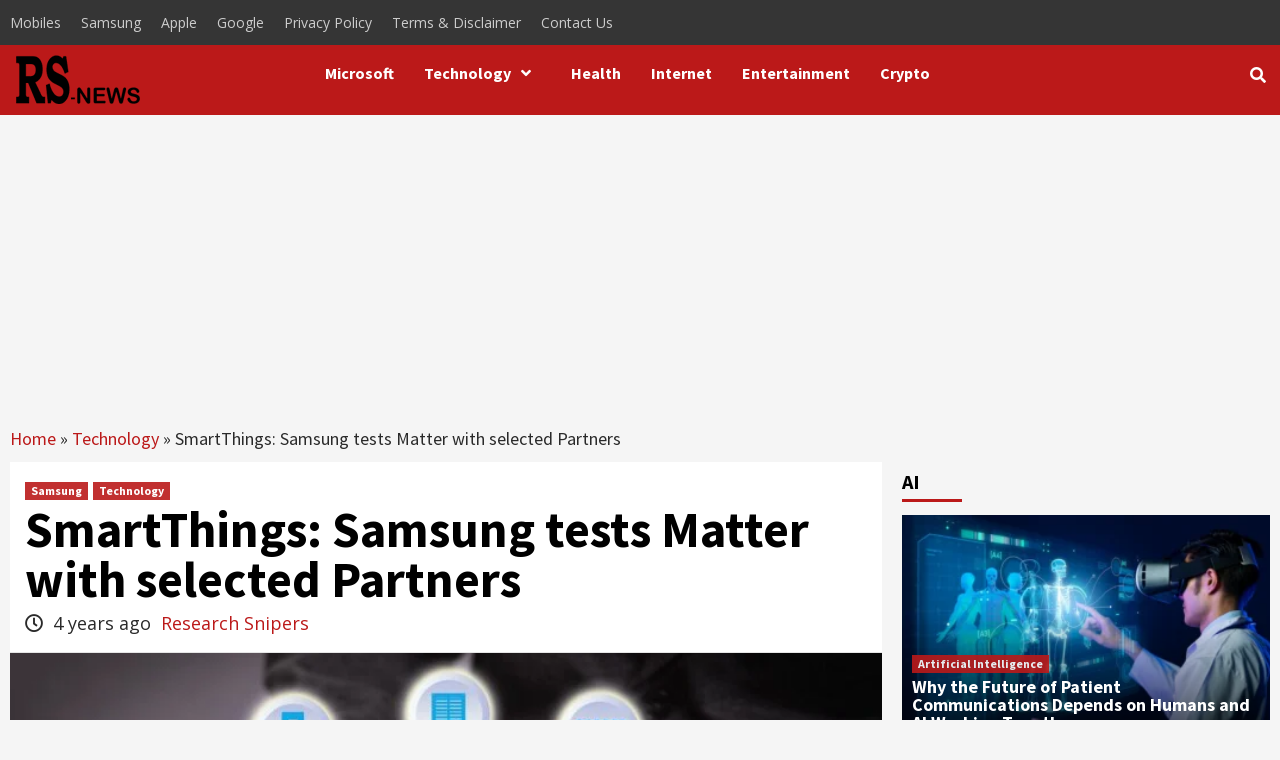

--- FILE ---
content_type: text/html; charset=UTF-8
request_url: https://researchsnipers.com/smartthings-samsung-tests-matter-with-selected-partners/
body_size: 32365
content:
<!doctype html><html lang="en-US" prefix="og: http://ogp.me/ns# fb: http://ogp.me/ns/fb#"><head><link rel="prerender" href="https://researchsnipers.com" /> <script src="https://code.jquery.com/jquery-3.6.0.min.js" defer data-deferred="1"></script> <link rel="alternate" href="https://researchsnipers.com/" hreflang="en-us" /><link rel="alternate" href="https://researchsnipers.com/" hreflang="en-au" /><link rel="alternate" href="https://researchsnipers.com/" hreflang="en-gb" /><link rel="alternate" href="https://researchsnipers.com/" hreflang="en-ca" /><meta charset="UTF-8"><link rel="preconnect" href="https://fonts.gstatic.com/" crossorigin /><meta name="viewport" content="width=device-width, initial-scale=1"><link rel="profile" href="http://gmpg.org/xfn/11"><meta name='robots' content='index, nofollow, max-image-preview:large, max-snippet:-1, max-video-preview:-1' /><title>SmartThings: Samsung tests Matter with selected Partners &#8211; Research Snipers</title><link rel="canonical" href="https://researchsnipers.com/smartthings-samsung-tests-matter-with-selected-partners/" /><meta property="og:locale" content="en_US" /><meta property="og:type" content="article" /><meta property="og:title" content="SmartThings: Samsung tests Matter with selected Partners &#8211; Research Snipers" /><meta property="og:description" content="Samsung has announced an Early Access program with exclusive partners to test and verify the..." /><meta property="og:url" content="https://researchsnipers.com/smartthings-samsung-tests-matter-with-selected-partners/" /><meta property="og:site_name" content="Research Snipers" /><meta property="article:publisher" content="https://www.facebook.com/researchsnipers/" /><meta property="article:author" content="https://www.facebook.com/researchsnipers/" /><meta property="article:published_time" content="2022-05-19T08:02:20+00:00" /><meta property="article:modified_time" content="2024-05-09T11:35:47+00:00" /><meta property="og:image" content="https://researchsnipers.com/wp-content/uploads/2022/05/SmartThings-Samsung-tests-Matter-with-selected-partners.jpg" /><meta property="og:image:width" content="1280" /><meta property="og:image:height" content="720" /><meta property="og:image:type" content="image/jpeg" /><meta name="author" content="Research Snipers" /><meta name="twitter:card" content="summary_large_image" /><meta name="twitter:creator" content="@https://www.twitter.com/researchsnipers/" /><meta name="twitter:site" content="@researchsnipers" /> <script type="application/ld+json" class="yoast-schema-graph">{"@context":"https://schema.org","@graph":[{"@type":"NewsArticle","@id":"https://researchsnipers.com/smartthings-samsung-tests-matter-with-selected-partners/#article","isPartOf":{"@id":"https://researchsnipers.com/smartthings-samsung-tests-matter-with-selected-partners/"},"author":{"name":"Research Snipers","@id":"https://researchsnipers.com/#/schema/person/bf6e2650ce078ad2a1adeaba4a0e8e2b"},"headline":"SmartThings: Samsung tests Matter with selected Partners","datePublished":"2022-05-19T08:02:20+00:00","dateModified":"2024-05-09T11:35:47+00:00","mainEntityOfPage":{"@id":"https://researchsnipers.com/smartthings-samsung-tests-matter-with-selected-partners/"},"wordCount":302,"commentCount":1,"publisher":{"@id":"https://researchsnipers.com/#organization"},"image":{"@id":"https://researchsnipers.com/smartthings-samsung-tests-matter-with-selected-partners/#primaryimage"},"thumbnailUrl":"https://researchsnipers.com/wp-content/uploads/2022/05/SmartThings-Samsung-tests-Matter-with-selected-partners.jpg","keywords":["matter","partners","Samsung","selected","SmartThings","tests"],"articleSection":["Samsung","Technology"],"inLanguage":"en-US","potentialAction":[{"@type":"CommentAction","name":"Comment","target":["https://researchsnipers.com/smartthings-samsung-tests-matter-with-selected-partners/#respond"]}]},{"@type":"WebPage","@id":"https://researchsnipers.com/smartthings-samsung-tests-matter-with-selected-partners/","url":"https://researchsnipers.com/smartthings-samsung-tests-matter-with-selected-partners/","name":"SmartThings: Samsung tests Matter with selected Partners &#8211; Research Snipers","isPartOf":{"@id":"https://researchsnipers.com/#website"},"primaryImageOfPage":{"@id":"https://researchsnipers.com/smartthings-samsung-tests-matter-with-selected-partners/#primaryimage"},"image":{"@id":"https://researchsnipers.com/smartthings-samsung-tests-matter-with-selected-partners/#primaryimage"},"thumbnailUrl":"https://researchsnipers.com/wp-content/uploads/2022/05/SmartThings-Samsung-tests-Matter-with-selected-partners.jpg","datePublished":"2022-05-19T08:02:20+00:00","dateModified":"2024-05-09T11:35:47+00:00","breadcrumb":{"@id":"https://researchsnipers.com/smartthings-samsung-tests-matter-with-selected-partners/#breadcrumb"},"inLanguage":"en-US","potentialAction":[{"@type":"ReadAction","target":["https://researchsnipers.com/smartthings-samsung-tests-matter-with-selected-partners/"]}]},{"@type":"ImageObject","inLanguage":"en-US","@id":"https://researchsnipers.com/smartthings-samsung-tests-matter-with-selected-partners/#primaryimage","url":"https://researchsnipers.com/wp-content/uploads/2022/05/SmartThings-Samsung-tests-Matter-with-selected-partners.jpg","contentUrl":"https://researchsnipers.com/wp-content/uploads/2022/05/SmartThings-Samsung-tests-Matter-with-selected-partners.jpg","width":1280,"height":720},{"@type":"BreadcrumbList","@id":"https://researchsnipers.com/smartthings-samsung-tests-matter-with-selected-partners/#breadcrumb","itemListElement":[{"@type":"ListItem","position":1,"name":"Home","item":"https://researchsnipers.com/"},{"@type":"ListItem","position":2,"name":"Technology","item":"https://researchsnipers.com/category/tech/"},{"@type":"ListItem","position":3,"name":"SmartThings: Samsung tests Matter with selected Partners"}]},{"@type":"WebSite","@id":"https://researchsnipers.com/#website","url":"https://researchsnipers.com/","name":"Research Snipers","description":"Magazine","publisher":{"@id":"https://researchsnipers.com/#organization"},"potentialAction":[{"@type":"SearchAction","target":{"@type":"EntryPoint","urlTemplate":"https://researchsnipers.com/?s={search_term_string}"},"query-input":{"@type":"PropertyValueSpecification","valueRequired":true,"valueName":"search_term_string"}}],"inLanguage":"en-US"},{"@type":"Organization","@id":"https://researchsnipers.com/#organization","name":"Research Snipers","url":"https://researchsnipers.com/","logo":{"@type":"ImageObject","inLanguage":"en-US","@id":"https://researchsnipers.com/#/schema/logo/image/","url":"https://researchsnipers.com/wp-content/uploads/2019/04/RS-logo-New.png","contentUrl":"https://researchsnipers.com/wp-content/uploads/2019/04/RS-logo-New.png","width":193,"height":100,"caption":"Research Snipers"},"image":{"@id":"https://researchsnipers.com/#/schema/logo/image/"},"sameAs":["https://www.facebook.com/researchsnipers/","https://x.com/researchsnipers","https://www.linkedin.com/company/research-snipers"]},{"@type":"Person","@id":"https://researchsnipers.com/#/schema/person/bf6e2650ce078ad2a1adeaba4a0e8e2b","name":"Research Snipers","image":{"@type":"ImageObject","inLanguage":"en-US","@id":"https://researchsnipers.com/#/schema/person/image/","url":"https://secure.gravatar.com/avatar/0133dc39d1d0f079179ba3792a798580d3801e074c93eae27a0be385121f8120?s=96&r=g","contentUrl":"https://secure.gravatar.com/avatar/0133dc39d1d0f079179ba3792a798580d3801e074c93eae27a0be385121f8120?s=96&r=g","caption":"Research Snipers"},"description":"Research Snipers is currently covering all technology news including Google, Apple, Android, Xiaomi, Huawei, Samsung News, and More. Research Snipers has decade of experience in breaking technology news, covering latest trends in tech news, and recent developments.","sameAs":["https://www.researchsnipers.com/","https://www.facebook.com/researchsnipers/","https://x.com/https://www.twitter.com/researchsnipers/"],"url":"https://researchsnipers.com/author/researchsnipers/"}]}</script> <link rel='dns-prefetch' href='//fonts.googleapis.com' /><link rel="alternate" type="application/rss+xml" title="Research Snipers &raquo; Feed" href="https://researchsnipers.com/feed/" /><link rel="alternate" type="application/rss+xml" title="Research Snipers &raquo; Comments Feed" href="https://researchsnipers.com/comments/feed/" /><link rel="alternate" type="application/rss+xml" title="Research Snipers &raquo; SmartThings: Samsung tests Matter with selected Partners Comments Feed" href="https://researchsnipers.com/smartthings-samsung-tests-matter-with-selected-partners/feed/" /><link rel="alternate" title="oEmbed (JSON)" type="application/json+oembed" href="https://researchsnipers.com/wp-json/oembed/1.0/embed?url=https%3A%2F%2Fresearchsnipers.com%2Fsmartthings-samsung-tests-matter-with-selected-partners%2F" /><link rel="alternate" title="oEmbed (XML)" type="text/xml+oembed" href="https://researchsnipers.com/wp-json/oembed/1.0/embed?url=https%3A%2F%2Fresearchsnipers.com%2Fsmartthings-samsung-tests-matter-with-selected-partners%2F&#038;format=xml" />
<script id="resea-ready" src="[data-uri]" defer></script> <style id='wp-img-auto-sizes-contain-inline-css' type='text/css'>img:is([sizes=auto i],[sizes^="auto," i]){contain-intrinsic-size:3000px 1500px}</style> <script src="[data-uri]" defer></script><script data-optimized="1" src="https://researchsnipers.com/wp-content/plugins/litespeed-cache/assets/js/webfontloader.min.js" defer></script> <link data-optimized="1" rel='stylesheet' id='dashicons-css' href='https://researchsnipers.com/wp-content/litespeed/css/31dbaf312081000ef4182caf0489492a.css?ver=bda78' type='text/css' media='all' /><link data-optimized="1" rel='stylesheet' id='post-views-counter-frontend-css' href='https://researchsnipers.com/wp-content/litespeed/css/7e1cd4563edeb9c474b21858d97c0e46.css?ver=9baa9' type='text/css' media='all' /><style id='wp-emoji-styles-inline-css' type='text/css'>img.wp-smiley,img.emoji{display:inline!important;border:none!important;box-shadow:none!important;height:1em!important;width:1em!important;margin:0 0.07em!important;vertical-align:-0.1em!important;background:none!important;padding:0!important}</style><link data-optimized="1" rel='stylesheet' id='wp-block-library-css' href='https://researchsnipers.com/wp-content/litespeed/css/d0a00348fad2fb724b7f0183badd6261.css?ver=500e1' type='text/css' media='all' /><style id='global-styles-inline-css' type='text/css'>:root{--wp--preset--aspect-ratio--square:1;--wp--preset--aspect-ratio--4-3:4/3;--wp--preset--aspect-ratio--3-4:3/4;--wp--preset--aspect-ratio--3-2:3/2;--wp--preset--aspect-ratio--2-3:2/3;--wp--preset--aspect-ratio--16-9:16/9;--wp--preset--aspect-ratio--9-16:9/16;--wp--preset--color--black:#000000;--wp--preset--color--cyan-bluish-gray:#abb8c3;--wp--preset--color--white:#ffffff;--wp--preset--color--pale-pink:#f78da7;--wp--preset--color--vivid-red:#cf2e2e;--wp--preset--color--luminous-vivid-orange:#ff6900;--wp--preset--color--luminous-vivid-amber:#fcb900;--wp--preset--color--light-green-cyan:#7bdcb5;--wp--preset--color--vivid-green-cyan:#00d084;--wp--preset--color--pale-cyan-blue:#8ed1fc;--wp--preset--color--vivid-cyan-blue:#0693e3;--wp--preset--color--vivid-purple:#9b51e0;--wp--preset--gradient--vivid-cyan-blue-to-vivid-purple:linear-gradient(135deg,rgb(6,147,227) 0%,rgb(155,81,224) 100%);--wp--preset--gradient--light-green-cyan-to-vivid-green-cyan:linear-gradient(135deg,rgb(122,220,180) 0%,rgb(0,208,130) 100%);--wp--preset--gradient--luminous-vivid-amber-to-luminous-vivid-orange:linear-gradient(135deg,rgb(252,185,0) 0%,rgb(255,105,0) 100%);--wp--preset--gradient--luminous-vivid-orange-to-vivid-red:linear-gradient(135deg,rgb(255,105,0) 0%,rgb(207,46,46) 100%);--wp--preset--gradient--very-light-gray-to-cyan-bluish-gray:linear-gradient(135deg,rgb(238,238,238) 0%,rgb(169,184,195) 100%);--wp--preset--gradient--cool-to-warm-spectrum:linear-gradient(135deg,rgb(74,234,220) 0%,rgb(151,120,209) 20%,rgb(207,42,186) 40%,rgb(238,44,130) 60%,rgb(251,105,98) 80%,rgb(254,248,76) 100%);--wp--preset--gradient--blush-light-purple:linear-gradient(135deg,rgb(255,206,236) 0%,rgb(152,150,240) 100%);--wp--preset--gradient--blush-bordeaux:linear-gradient(135deg,rgb(254,205,165) 0%,rgb(254,45,45) 50%,rgb(107,0,62) 100%);--wp--preset--gradient--luminous-dusk:linear-gradient(135deg,rgb(255,203,112) 0%,rgb(199,81,192) 50%,rgb(65,88,208) 100%);--wp--preset--gradient--pale-ocean:linear-gradient(135deg,rgb(255,245,203) 0%,rgb(182,227,212) 50%,rgb(51,167,181) 100%);--wp--preset--gradient--electric-grass:linear-gradient(135deg,rgb(202,248,128) 0%,rgb(113,206,126) 100%);--wp--preset--gradient--midnight:linear-gradient(135deg,rgb(2,3,129) 0%,rgb(40,116,252) 100%);--wp--preset--font-size--small:13px;--wp--preset--font-size--medium:20px;--wp--preset--font-size--large:36px;--wp--preset--font-size--x-large:42px;--wp--preset--spacing--20:0.44rem;--wp--preset--spacing--30:0.67rem;--wp--preset--spacing--40:1rem;--wp--preset--spacing--50:1.5rem;--wp--preset--spacing--60:2.25rem;--wp--preset--spacing--70:3.38rem;--wp--preset--spacing--80:5.06rem;--wp--preset--shadow--natural:6px 6px 9px rgba(0, 0, 0, 0.2);--wp--preset--shadow--deep:12px 12px 50px rgba(0, 0, 0, 0.4);--wp--preset--shadow--sharp:6px 6px 0px rgba(0, 0, 0, 0.2);--wp--preset--shadow--outlined:6px 6px 0px -3px rgb(255, 255, 255), 6px 6px rgb(0, 0, 0);--wp--preset--shadow--crisp:6px 6px 0px rgb(0, 0, 0)}:where(.is-layout-flex){gap:.5em}:where(.is-layout-grid){gap:.5em}body .is-layout-flex{display:flex}.is-layout-flex{flex-wrap:wrap;align-items:center}.is-layout-flex>:is(*,div){margin:0}body .is-layout-grid{display:grid}.is-layout-grid>:is(*,div){margin:0}:where(.wp-block-columns.is-layout-flex){gap:2em}:where(.wp-block-columns.is-layout-grid){gap:2em}:where(.wp-block-post-template.is-layout-flex){gap:1.25em}:where(.wp-block-post-template.is-layout-grid){gap:1.25em}.has-black-color{color:var(--wp--preset--color--black)!important}.has-cyan-bluish-gray-color{color:var(--wp--preset--color--cyan-bluish-gray)!important}.has-white-color{color:var(--wp--preset--color--white)!important}.has-pale-pink-color{color:var(--wp--preset--color--pale-pink)!important}.has-vivid-red-color{color:var(--wp--preset--color--vivid-red)!important}.has-luminous-vivid-orange-color{color:var(--wp--preset--color--luminous-vivid-orange)!important}.has-luminous-vivid-amber-color{color:var(--wp--preset--color--luminous-vivid-amber)!important}.has-light-green-cyan-color{color:var(--wp--preset--color--light-green-cyan)!important}.has-vivid-green-cyan-color{color:var(--wp--preset--color--vivid-green-cyan)!important}.has-pale-cyan-blue-color{color:var(--wp--preset--color--pale-cyan-blue)!important}.has-vivid-cyan-blue-color{color:var(--wp--preset--color--vivid-cyan-blue)!important}.has-vivid-purple-color{color:var(--wp--preset--color--vivid-purple)!important}.has-black-background-color{background-color:var(--wp--preset--color--black)!important}.has-cyan-bluish-gray-background-color{background-color:var(--wp--preset--color--cyan-bluish-gray)!important}.has-white-background-color{background-color:var(--wp--preset--color--white)!important}.has-pale-pink-background-color{background-color:var(--wp--preset--color--pale-pink)!important}.has-vivid-red-background-color{background-color:var(--wp--preset--color--vivid-red)!important}.has-luminous-vivid-orange-background-color{background-color:var(--wp--preset--color--luminous-vivid-orange)!important}.has-luminous-vivid-amber-background-color{background-color:var(--wp--preset--color--luminous-vivid-amber)!important}.has-light-green-cyan-background-color{background-color:var(--wp--preset--color--light-green-cyan)!important}.has-vivid-green-cyan-background-color{background-color:var(--wp--preset--color--vivid-green-cyan)!important}.has-pale-cyan-blue-background-color{background-color:var(--wp--preset--color--pale-cyan-blue)!important}.has-vivid-cyan-blue-background-color{background-color:var(--wp--preset--color--vivid-cyan-blue)!important}.has-vivid-purple-background-color{background-color:var(--wp--preset--color--vivid-purple)!important}.has-black-border-color{border-color:var(--wp--preset--color--black)!important}.has-cyan-bluish-gray-border-color{border-color:var(--wp--preset--color--cyan-bluish-gray)!important}.has-white-border-color{border-color:var(--wp--preset--color--white)!important}.has-pale-pink-border-color{border-color:var(--wp--preset--color--pale-pink)!important}.has-vivid-red-border-color{border-color:var(--wp--preset--color--vivid-red)!important}.has-luminous-vivid-orange-border-color{border-color:var(--wp--preset--color--luminous-vivid-orange)!important}.has-luminous-vivid-amber-border-color{border-color:var(--wp--preset--color--luminous-vivid-amber)!important}.has-light-green-cyan-border-color{border-color:var(--wp--preset--color--light-green-cyan)!important}.has-vivid-green-cyan-border-color{border-color:var(--wp--preset--color--vivid-green-cyan)!important}.has-pale-cyan-blue-border-color{border-color:var(--wp--preset--color--pale-cyan-blue)!important}.has-vivid-cyan-blue-border-color{border-color:var(--wp--preset--color--vivid-cyan-blue)!important}.has-vivid-purple-border-color{border-color:var(--wp--preset--color--vivid-purple)!important}.has-vivid-cyan-blue-to-vivid-purple-gradient-background{background:var(--wp--preset--gradient--vivid-cyan-blue-to-vivid-purple)!important}.has-light-green-cyan-to-vivid-green-cyan-gradient-background{background:var(--wp--preset--gradient--light-green-cyan-to-vivid-green-cyan)!important}.has-luminous-vivid-amber-to-luminous-vivid-orange-gradient-background{background:var(--wp--preset--gradient--luminous-vivid-amber-to-luminous-vivid-orange)!important}.has-luminous-vivid-orange-to-vivid-red-gradient-background{background:var(--wp--preset--gradient--luminous-vivid-orange-to-vivid-red)!important}.has-very-light-gray-to-cyan-bluish-gray-gradient-background{background:var(--wp--preset--gradient--very-light-gray-to-cyan-bluish-gray)!important}.has-cool-to-warm-spectrum-gradient-background{background:var(--wp--preset--gradient--cool-to-warm-spectrum)!important}.has-blush-light-purple-gradient-background{background:var(--wp--preset--gradient--blush-light-purple)!important}.has-blush-bordeaux-gradient-background{background:var(--wp--preset--gradient--blush-bordeaux)!important}.has-luminous-dusk-gradient-background{background:var(--wp--preset--gradient--luminous-dusk)!important}.has-pale-ocean-gradient-background{background:var(--wp--preset--gradient--pale-ocean)!important}.has-electric-grass-gradient-background{background:var(--wp--preset--gradient--electric-grass)!important}.has-midnight-gradient-background{background:var(--wp--preset--gradient--midnight)!important}.has-small-font-size{font-size:var(--wp--preset--font-size--small)!important}.has-medium-font-size{font-size:var(--wp--preset--font-size--medium)!important}.has-large-font-size{font-size:var(--wp--preset--font-size--large)!important}.has-x-large-font-size{font-size:var(--wp--preset--font-size--x-large)!important}</style><style id='classic-theme-styles-inline-css' type='text/css'>/*! This file is auto-generated */
.wp-block-button__link{color:#fff;background-color:#32373c;border-radius:9999px;box-shadow:none;text-decoration:none;padding:calc(.667em + 2px) calc(1.333em + 2px);font-size:1.125em}.wp-block-file__button{background:#32373c;color:#fff;text-decoration:none}</style><link data-optimized="1" rel='stylesheet' id='wp_automatic_gallery_style-css' href='https://researchsnipers.com/wp-content/litespeed/css/ef2a04d62d3b01abc56a46c8384ae356.css?ver=1b4e1' type='text/css' media='all' /><link data-optimized="1" rel='stylesheet' id='font-awesome-v5-css' href='https://researchsnipers.com/wp-content/litespeed/css/32d224413f5577ff6c9f6324eef31d81.css?ver=b2714' type='text/css' media='all' /><link data-optimized="1" rel='stylesheet' id='bootstrap-css' href='https://researchsnipers.com/wp-content/litespeed/css/039059b368f154d6d1289714366073a9.css?ver=bee64' type='text/css' media='all' /><link data-optimized="1" rel='stylesheet' id='slick-css' href='https://researchsnipers.com/wp-content/litespeed/css/13f27cd5c420dd4cc73452a35ba66c88.css?ver=b15a3' type='text/css' media='all' /><link data-optimized="1" rel='stylesheet' id='sidr-css' href='https://researchsnipers.com/wp-content/litespeed/css/6afff2095ca35e0325cb2788d0707cdb.css?ver=2e267' type='text/css' media='all' /><link data-optimized="1" rel='stylesheet' id='magnific-popup-css' href='https://researchsnipers.com/wp-content/litespeed/css/c730095e59a0e65719aeb3d352d7c793.css?ver=9b492' type='text/css' media='all' /><link data-optimized="1" rel='stylesheet' id='sliderpro-css' href='https://researchsnipers.com/wp-content/litespeed/css/a7d515e3ef1b14d854692855ea5462a9.css?ver=f8133' type='text/css' media='all' /><link data-optimized="1" rel='stylesheet' id='covernews-style-css' href='https://researchsnipers.com/wp-content/litespeed/css/fcf132fb6b4d76923f566ad9135753d6.css?ver=7e0e5' type='text/css' media='all' /><style id='covernews-style-inline-css' type='text/css'>body .top-masthead {
        background: #353535;
        }


    
            body .top-masthead,
        body .top-masthead .top-navigation a:hover,
        body .top-masthead .top-navigation a {
        color: #ffffff;

        }

    
            body .offcanvas-menu span,
        body .primary-color {
        background-color: #2a2a2a;
        }

        body{
        color: #2a2a2a;
        }
    
            body .secondary-color,
        body button,
        body input[type="button"],
        body input[type="reset"],
        body input[type="submit"],
        body .site-content .search-form .search-submit,
        body .site-footer .search-form .search-submit,
        body .main-navigation,
        body .em-post-format i,
        body span.header-after:after,
        body #secondary .widget-title span:after,
        body .af-tabs.nav-tabs > li > a.active:after,
        body .af-tabs.nav-tabs > li > a:hover:after,
        body .exclusive-posts .exclusive-now,
        body span.trending-no,
        body .tagcloud a:hover{
        background: #bb1919;
        }


        body.dark .latest-posts-full .header-details-wrapper .entry-title a:hover,
        body.dark .entry-title a:visited:hover,
        body.dark .entry-title a:hover,
        body.dark h3.article-title.article-title-1 a:visited:hover,
        body.dark h3.article-title.article-title-1 a:hover,
        body.dark .trending-posts-carousel h3.article-title a:visited:hover,
        body.dark .trending-posts-carousel h3.article-title a:hover,
        body.dark .exclusive-slides a:visited:hover,
        body.dark .exclusive-slides a:hover,
        body.dark .article-title.article-title-1 a:visited:hover,
        body.dark .article-title.article-title-1 a:hover,
        body.dark .article-title a:visited:hover,
        body.dark .article-title a:hover

        #wp-calendar caption,
        #wp-calendar td#today,
        .entry-title a:visited:hover,
        .entry-title a:hover,
        h3.article-title.article-title-1 a:visited:hover,
        h3.article-title.article-title-1 a:hover,
        .trending-posts-carousel h3.article-title a:visited:hover,
        .trending-posts-carousel h3.article-title a:hover,
        .exclusive-slides a:visited:hover,
        .exclusive-slides a:hover,
        .article-title.article-title-1 a:visited:hover,
        .article-title.article-title-1 a:hover,
        .article-title a:visited:hover,
        .article-title a:hover,
        body a:hover,
        body a:focus,
        body a:active,
        body .figure-categories-2 .cat-links a
        {
        color: #bb1919;
        }


        body #loader:after {

        border-left-color: #bb1919;

        }


    

        

        a{
        color: #bb1919;

        }

        .af-tabs.nav-tabs > li.active > a,
        .af-tabs.nav-tabs > li:hover > a,
        .af-tabs.nav-tabs > li:focus > a{
        color: #bb1919;
        }

        .social-widget-menu ul li a,
        .em-author-details ul li a,
        .tagcloud a {
        border-color: #bb1919;
        }

        a:visited{
        color: #bb1919;
        }
    
            body h1,
        body h2,
        body h2 span,
        body h3,
        body h4,
        body h5,
        body h6,
        body #primary .widget-title,
        body .af-tabs.nav-tabs > li.active > a, .af-tabs.nav-tabs > li:hover > a, .af-tabs.nav-tabs > li:focus > a{
        color: #000000;

        }
    
            body h1,
        body h2,
        body h2 span,
        body h3,
        body h4,
        body h5,
        body h6 {
        line-height: 1;
        }
    
    
        body .header-layout-2 .site-header .main-navigation.aft-sticky-navigation .site-branding .site-title a,
        body .main-navigation.aft-sticky-navigation span.af-mobile-site-title-wrap .site-title a,
        body .main-navigation .menu ul.menu-desktop > li > a:visited,
        body .main-navigation .menu ul.menu-desktop > li > a .fa-angle-down,
        body .main-navigation .menu ul.menu-desktop > li > a,
        body .search-icon,
        body .search-icon:visited,
        body .search-icon:hover,
        body .search-icon:focus,
        body .search-icon:active
        {
            color: #ffffff;
        }
        
        body .search-overlay.reveal-search .search-icon i.fa.fa-search:before,
        body .search-overlay.reveal-search .search-icon i.fa.fa-search:after,
        body .ham,
        body .ham:before, 
        body .ham:after,
        body .main-navigation ul>li>a:after
        {
        background-color: #ffffff;
        }
        @media only screen and (max-width: 991px) {
            .navigation-container ul li a{
                color: #ffffff;
            }
            .main-navigation .menu .menu-mobile li a button:before, 
            .main-navigation .menu .menu-mobile li a button:after{
                background-color: #ffffff;
            }
        }
    
    
        body span.menu-description
        {
        background: #353535;
        }

    
    
        body span.menu-description
        {
        color: #ffffff;
        }

    

    
        body h3.article-title.article-title-1 a,
        body .trending-posts-carousel h3.article-title a,
        body .exclusive-slides a
        {
        color: #404040;
        }

        body h3.article-title.article-title-1 a:visited,
        body .trending-posts-carousel h3.article-title a:visited,
        body .exclusive-slides a:visited
        {
        color: #404040;
        }

    
            body.dark .categorized-story .title-heading .article-title-2 a:visited:hover,
        body.dark .categorized-story .title-heading .article-title-2 a,
        body .categorized-story .title-heading .article-title-2 a:visited:hover,
        body .categorized-story .title-heading .article-title-2 a,
        body.dark .full-plus-list .spotlight-post:first-of-type figcaption h3 a:hover,
        body .full-plus-list .spotlight-post:first-of-type figcaption h3 a:hover,
        body.dark .slider-figcaption-1 .article-title a:visited:hover,
        body.dark .slider-figcaption-1 .article-title a:hover,
        .slider-figcaption-1 .article-title a:visited:hover,
        .slider-figcaption-1 .article-title a:hover,
        body .slider-figcaption-1 .slide-title a,
        body .categorized-story .title-heading .article-title-2 a,
        body .full-plus-list .spotlight-post:first-of-type figcaption h3 a{
        color: #ffffff;
        }

        body .slider-figcaption-1 .slide-title a:visited,
        body .categorized-story .title-heading .article-title-2 a:visited,
        body .full-plus-list .spotlight-post:first-of-type figcaption h3 a:visited{
        color: #ffffff;
        }


    
            body .figure-categories-bg .em-post-format:before{
        background: #ffffff;
        }
        body span.trending-no,
        body .em-post-format{
        color: #ffffff;
        }

    

            body,
        body button,
        body input,
        body select,
        body optgroup,
        body textarea {
        font-family: Open Sans;
        }

    
            body h1,
        body h2,
        body h3,
        body h4,
        body h5,
        body h6,
        body .main-navigation a,
        body .font-family-1,
        body .site-description,
        body .trending-posts-line,
        body .exclusive-posts,
        body .widget-title,
        body .em-widget-subtitle,
        body .grid-item-metadata .item-metadata,
        body .af-navcontrols .slide-count,
        body .figure-categories .cat-links,
        body .nav-links a {
        font-family: Source Sans Pro;
        }

    

            .article-title, .site-branding .site-title, .main-navigation .menu ul li a, .slider-figcaption .slide-title {
        letter-spacing: 0px;
        line-height: 1;
        }

            <!--        category color starts-->

    
        body .figure-categories .cat-links a.category-color-1 {
        background-color: #bb1919;
        }

        body .trending-story .figure-categories .cat-links a.covernews-categories.category-color-1,
        body .list .spotlight-post .figure-categories .cat-links a.covernews-categories.category-color-1,
        body .full-plus-list .spotlight-post .figure-categories .cat-links a.covernews-categories.category-color-1,
        body .covernews_tabbed_posts_widget .figure-categories .cat-links a.covernews-categories.category-color-1,
        body .trending-posts-vertical-carousel .figure-categories .cat-links a.covernews-categories.category-color-1

        {
        color: #bb1919;
        }

        body .full-plus-list .spotlight-post:first-of-type .figure-categories .cat-links a.covernews-categories.category-color-1,
        body .full-plus-list .spotlight-post:first-of-type .figure-categories .cat-links a.covernews-categories,
        body .figure-categories .cat-links a.covernews-categories
        {
        color: #ffffff;
        background-color: #bb1919;
        }

        body span.header-after.category-color-1:after{
        background: #bb1919;
        }

    

    
        body .figure-categories .cat-links a.category-color-2 {
        background-color: #2a4051;
        }

        body .trending-story .figure-categories .cat-links a.covernews-categories.category-color-2,
        body .list .spotlight-post .figure-categories .cat-links a.covernews-categories.category-color-2,
        body .full-plus-list .spotlight-post .figure-categories .cat-links a.covernews-categories.category-color-2,
        body .covernews_tabbed_posts_widget .figure-categories .cat-links a.covernews-categories.category-color-2,
        body .trending-posts-vertical-carousel .figure-categories .cat-links a.covernews-categories.category-color-2
        {
        color: #2a4051;
        }

        body .full-plus-list .spotlight-post:first-of-type .figure-categories .cat-links a.covernews-categories.category-color-2{
        color: #ffffff;
        background-color: #2a4051;
        }

        body span.header-after.category-color-2:after{
        background: #2a4051;
        }
    
    
        body .figure-categories .cat-links a.category-color-3 {
        background-color: #d60000;
        }

        body .trending-story .figure-categories .cat-links a.covernews-categories.category-color-3,
        body .list .spotlight-post .figure-categories .cat-links a.covernews-categories.category-color-3,
        body .full-plus-list .spotlight-post .figure-categories .cat-links a.covernews-categories.category-color-3,
        body .covernews_tabbed_posts_widget .figure-categories .cat-links a.covernews-categories.category-color-3,
        body .trending-posts-vertical-carousel .figure-categories .cat-links a.covernews-categories.category-color-3
        {
        color: #d60000;
        }

        body .full-plus-list .spotlight-post:first-of-type .figure-categories .cat-links a.covernews-categories.category-color-3{
        color: #ffffff;
        background-color: #d60000;
        }

        body span.header-after.category-color-3:after{
        background: #d60000;
        }
    
    
        body .figure-categories .cat-links a.category-color-4 {
        background-color: #e91e63;
        }

        body .trending-story .figure-categories .cat-links a.covernews-categories.category-color-4,
        body .list .spotlight-post .figure-categories .cat-links a.covernews-categories.category-color-4,
        body .full-plus-list .spotlight-post .figure-categories .cat-links a.covernews-categories.category-color-4,
        body .covernews_tabbed_posts_widget .figure-categories .cat-links a.covernews-categories.category-color-4,
        body .trending-posts-vertical-carousel .figure-categories .cat-links a.covernews-categories.category-color-4
        {
        color: #e91e63;
        }

        body .full-plus-list .spotlight-post:first-of-type .figure-categories .cat-links a.covernews-categories.category-color-4{
        color: #ffffff;
        background-color: #e91e63;
        }

        body span.header-after.category-color-4:after{
        background: #e91e63;
        }
    
    
        body .figure-categories .cat-links a.category-color-5 {
        background-color: #f99500;
        }

        body .trending-story .figure-categories .cat-links a.covernews-categories.category-color-5,
        body .list .spotlight-post .figure-categories .cat-links a.covernews-categories.category-color-5,
        body .full-plus-list .spotlight-post .figure-categories .cat-links a.covernews-categories.category-color-5,
        body .covernews_tabbed_posts_widget .figure-categories .cat-links a.covernews-categories.category-color-5,
        body .trending-posts-vertical-carousel .figure-categories .cat-links a.covernews-categories.category-color-5
        {
        color: #f99500;
        }

        body .full-plus-list .spotlight-post:first-of-type .figure-categories .cat-links a.covernews-categories.category-color-5{
        color: #ffffff;
        background-color: #f99500;
        }

        body span.header-after.category-color-5:after{
        background: #f99500;
        }
    
    
        body .figure-categories .cat-links a.category-color-6 {
        background-color: #61c436;
        }

        body .trending-story .figure-categories .cat-links a.covernews-categories.category-color-6,
        body .list .spotlight-post .figure-categories .cat-links a.covernews-categories.category-color-6,
        body .full-plus-list .spotlight-post .figure-categories .cat-links a.covernews-categories.category-color-6,
        body .covernews_tabbed_posts_widget .figure-categories .cat-links a.covernews-categories.category-color-6,
        body .trending-posts-vertical-carousel .figure-categories .cat-links a.covernews-categories.category-color-6
        {
        color: #61c436;
        }

        body .full-plus-list .spotlight-post:first-of-type .figure-categories .cat-links a.covernews-categories.category-color-6{
        color: #ffffff;
        background-color: #61c436;
        }

        body span.header-after.category-color-6:after{
        background: #61c436;
        }
    
    
        body .figure-categories .cat-links a.category-color-7 {
        background-color: #a66bbe;
        }

        body .trending-story .figure-categories .cat-links a.covernews-categories.category-color-7,
        body .list .spotlight-post .figure-categories .cat-links a.covernews-categories.category-color-7,
        body .full-plus-list .spotlight-post .figure-categories .cat-links a.covernews-categories.category-color-7,
        body .covernews_tabbed_posts_widget .figure-categories .cat-links a.covernews-categories.category-color-7,
        body .trending-posts-vertical-carousel .figure-categories .cat-links a.covernews-categories.category-color-7
        {
        color: #a66bbe;
        }

        body .full-plus-list .spotlight-post:first-of-type .figure-categories .cat-links a.covernews-categories.category-color-7{
        color: #ffffff;
        background-color: #a66bbe;
        }

        body span.header-after.category-color-7:after{
        background: #a66bbe;
        }
    
    
        body .figure-categories .cat-links a.category-color-8 {
        background-color: #ffffff;
        color: #404040;
        }

        body .trending-story .figure-categories .cat-links a.covernews-categories.category-color-8,
        body .list .spotlight-post .figure-categories .cat-links a.covernews-categories.category-color-8,
        body .full-plus-list .spotlight-post .figure-categories .cat-links a.covernews-categories.category-color-8,
        body .covernews_tabbed_posts_widget .figure-categories .cat-links a.covernews-categories.category-color-8,
        body .trending-posts-vertical-carousel .figure-categories .cat-links a.covernews-categories.category-color-8
        {
        color: #404040;
        }

        body .full-plus-list .spotlight-post:first-of-type .figure-categories .cat-links a.covernews-categories.category-color-8{
        color: #404040;
        background-color: #ffffff;
        }

        body span.header-after.category-color-8:after{
        background: #ffffff;
        color: #404040;
        }
    
            body .site-footer .primary-footer{
        background: #1f2125;

        }

    
            body .site-footer,
        body .site-footer .widget-title span,
        body .site-footer .site-title a,
        body .site-footer .site-description,
        body .site-footer a {
        color: #ffffff;

        }

        .site-footer .social-widget-menu ul li a,
        .site-footer .em-author-details ul li a,
        .site-footer .tagcloud a
        {
        border-color: #ffffff;
        }

        .site-footer a:visited {
        color: #ffffff;
        }


    
                body .site-info {
        background: #000000;

        }

    
            body .site-info,
        body .site-info a {
        color: #ffffff;

        }

    
                body .mailchimp-block {
        background: #1f2f3f;

        }
    

            body .mc4wp-form-fields input[type="text"], body .mc4wp-form-fields input[type="email"] {
        border-color: #4d5b73;

    }
        
    
            @media only screen and (min-width: 1025px) and (max-width: 1599px) {
            body .covernews_posts_slider_widget .slider-figcaption .slide-title,
            body .af-main-banner .slider-figcaption .slide-title {
            font-size: 35px;
            }
        }


    

    
        body,
        button,
        input,
        select,
        optgroup,
        textarea,
        body .entry-content-wrap,
        

        {
        font-size: 18px;
        }

        blockquote{
            font-size: calc(18px + 20%);
        }

    
    
        body blockquote cite,
        body .nav-previous a,
        body .nav-next a,
        body .af-tabs.nav-tabs > li > a,
        body #secondary .af-tabs.nav-tabs > li > a,
        body #primary .af-tabs.nav-tabs > li > a,
        body footer .widget-title,
        body #secondary .widget-title span,
        body span.header-after
        {
        font-size: 20px;
        }

    
    
        body .covernews_single_col_categorised_posts .article-title,
        body .full .spotlight-post figcaption h3 a,
        body .full-plus-list .spotlight-post:first-of-type figcaption h3 a,
        body .categorized-story .title-heading .article-title-2
        {
        font-size: 18px;
        }

        @media only screen and (max-width: 767px){
            body .covernews_single_col_categorised_posts .article-title,
            body .full .spotlight-post figcaption h3 a,
            body .covernews_posts_slider_widget .slider-figcaption .slide-title,
            body .full-plus-list .spotlight-post:first-of-type figcaption h3 a,
            body .categorized-story .title-heading .article-title-2
            {
                font-size: 20px;
            }
        }

    
            body .widget_recent_comments li a,
        body .widget_pages li a,
        body .widget_archive li a,
        body .widget_meta li a,
        body .widget_categories li,
        body .widget_nav_menu li a,
        body .widget_recent_entries li a,
        body .article-title
        {
        font-size: 16px;
        }

    

    
        body.archive .content-area .page-title,
        body.search-results .content-area .header-title-wrapper .page-title,
        body header.entry-header h1.entry-title{
        font-size: 50px;
        }

    
            body #primary .em-widget-subtitle {
        font-size: 20px;
        }

    

        }
        <!--        end if media query-->

        
/*# sourceURL=covernews-style-inline-css */</style> <script type="text/javascript" src="https://researchsnipers.com/wp-includes/js/jquery/jquery.min.js?ver=3.7.1" id="jquery-core-js"></script> <script data-optimized="1" type="text/javascript" src="https://researchsnipers.com/wp-content/litespeed/js/de5b0557c7d05d5e7bba142eb0eb02d8.js?ver=6996c" id="jquery-migrate-js" defer data-deferred="1"></script> <script data-optimized="1" type="text/javascript" src="https://researchsnipers.com/wp-content/litespeed/js/8412e28f045c31d677046d330ce3c4f0.js?ver=52b97" id="wp_automatic_gallery-js" defer data-deferred="1"></script> <link rel="https://api.w.org/" href="https://researchsnipers.com/wp-json/" /><link rel="alternate" title="JSON" type="application/json" href="https://researchsnipers.com/wp-json/wp/v2/posts/117714" /><link rel="EditURI" type="application/rsd+xml" title="RSD" href="https://researchsnipers.com/xmlrpc.php?rsd" /><meta name="generator" content="WordPress 6.9" /><link rel='shortlink' href='https://researchsnipers.com/?p=117714' /><style type="text/css">.site-title,.site-description{position:absolute;clip:rect(1px,1px,1px,1px);display:none}</style><style type="text/css">.saboxplugin-wrap{-webkit-box-sizing:border-box;-moz-box-sizing:border-box;-ms-box-sizing:border-box;box-sizing:border-box;border:1px solid #eee;width:100%;clear:both;display:block;overflow:hidden;word-wrap:break-word;position:relative}.saboxplugin-wrap .saboxplugin-gravatar{float:left;padding:0 20px 20px 20px}.saboxplugin-wrap .saboxplugin-gravatar img{max-width:100px;height:auto;border-radius:0}.saboxplugin-wrap .saboxplugin-authorname{font-size:18px;line-height:1;margin:20px 0 0 20px;display:block}.saboxplugin-wrap .saboxplugin-authorname a{text-decoration:none}.saboxplugin-wrap .saboxplugin-authorname a:focus{outline:0}.saboxplugin-wrap .saboxplugin-desc{display:block;margin:5px 20px}.saboxplugin-wrap .saboxplugin-desc a{text-decoration:underline}.saboxplugin-wrap .saboxplugin-desc p{margin:5px 0 12px}.saboxplugin-wrap .saboxplugin-web{margin:0 20px 15px;text-align:left}.saboxplugin-wrap .sab-web-position{text-align:right}.saboxplugin-wrap .saboxplugin-web a{color:#ccc;text-decoration:none}.saboxplugin-wrap .saboxplugin-socials{position:relative;display:block;background:#fcfcfc;padding:5px;border-top:1px solid #eee}.saboxplugin-wrap .saboxplugin-socials a svg{width:20px;height:20px}.saboxplugin-wrap .saboxplugin-socials a svg .st2{fill:#fff;transform-origin:center center}.saboxplugin-wrap .saboxplugin-socials a svg .st1{fill:rgb(0 0 0 / .3)}.saboxplugin-wrap .saboxplugin-socials a:hover{opacity:.8;-webkit-transition:opacity .4s;-moz-transition:opacity .4s;-o-transition:opacity .4s;transition:opacity .4s;box-shadow:none!important;-webkit-box-shadow:none!important}.saboxplugin-wrap .saboxplugin-socials .saboxplugin-icon-color{box-shadow:none;padding:0;border:0;-webkit-transition:opacity .4s;-moz-transition:opacity .4s;-o-transition:opacity .4s;transition:opacity .4s;display:inline-block;color:#fff;font-size:0;text-decoration:inherit;margin:5px;-webkit-border-radius:0;-moz-border-radius:0;-ms-border-radius:0;-o-border-radius:0;border-radius:0;overflow:hidden}.saboxplugin-wrap .saboxplugin-socials .saboxplugin-icon-grey{text-decoration:inherit;box-shadow:none;position:relative;display:-moz-inline-stack;display:inline-block;vertical-align:middle;zoom:1;margin:10px 5px;color:#444;fill:#444}.clearfix:after,.clearfix:before{content:' ';display:table;line-height:0;clear:both}.ie7 .clearfix{zoom:1}.saboxplugin-socials.sabox-colored .saboxplugin-icon-color .sab-twitch{border-color:#38245c}.saboxplugin-socials.sabox-colored .saboxplugin-icon-color .sab-behance{border-color:#003eb0}.saboxplugin-socials.sabox-colored .saboxplugin-icon-color .sab-deviantart{border-color:#036824}.saboxplugin-socials.sabox-colored .saboxplugin-icon-color .sab-digg{border-color:#00327c}.saboxplugin-socials.sabox-colored .saboxplugin-icon-color .sab-dribbble{border-color:#ba1655}.saboxplugin-socials.sabox-colored .saboxplugin-icon-color .sab-facebook{border-color:#1e2e4f}.saboxplugin-socials.sabox-colored .saboxplugin-icon-color .sab-flickr{border-color:#003576}.saboxplugin-socials.sabox-colored .saboxplugin-icon-color .sab-github{border-color:#264874}.saboxplugin-socials.sabox-colored .saboxplugin-icon-color .sab-google{border-color:#0b51c5}.saboxplugin-socials.sabox-colored .saboxplugin-icon-color .sab-html5{border-color:#902e13}.saboxplugin-socials.sabox-colored .saboxplugin-icon-color .sab-instagram{border-color:#1630aa}.saboxplugin-socials.sabox-colored .saboxplugin-icon-color .sab-linkedin{border-color:#00344f}.saboxplugin-socials.sabox-colored .saboxplugin-icon-color .sab-pinterest{border-color:#5b040e}.saboxplugin-socials.sabox-colored .saboxplugin-icon-color .sab-reddit{border-color:#992900}.saboxplugin-socials.sabox-colored .saboxplugin-icon-color .sab-rss{border-color:#a43b0a}.saboxplugin-socials.sabox-colored .saboxplugin-icon-color .sab-sharethis{border-color:#5d8420}.saboxplugin-socials.sabox-colored .saboxplugin-icon-color .sab-soundcloud{border-color:#995200}.saboxplugin-socials.sabox-colored .saboxplugin-icon-color .sab-spotify{border-color:#0f612c}.saboxplugin-socials.sabox-colored .saboxplugin-icon-color .sab-stackoverflow{border-color:#a95009}.saboxplugin-socials.sabox-colored .saboxplugin-icon-color .sab-steam{border-color:#006388}.saboxplugin-socials.sabox-colored .saboxplugin-icon-color .sab-user_email{border-color:#b84e05}.saboxplugin-socials.sabox-colored .saboxplugin-icon-color .sab-tumblr{border-color:#10151b}.saboxplugin-socials.sabox-colored .saboxplugin-icon-color .sab-twitter{border-color:#0967a0}.saboxplugin-socials.sabox-colored .saboxplugin-icon-color .sab-vimeo{border-color:#0d7091}.saboxplugin-socials.sabox-colored .saboxplugin-icon-color .sab-windows{border-color:#003f71}.saboxplugin-socials.sabox-colored .saboxplugin-icon-color .sab-whatsapp{border-color:#003f71}.saboxplugin-socials.sabox-colored .saboxplugin-icon-color .sab-wordpress{border-color:#0f3647}.saboxplugin-socials.sabox-colored .saboxplugin-icon-color .sab-yahoo{border-color:#14002d}.saboxplugin-socials.sabox-colored .saboxplugin-icon-color .sab-youtube{border-color:#900}.saboxplugin-socials.sabox-colored .saboxplugin-icon-color .sab-xing{border-color:#000202}.saboxplugin-socials.sabox-colored .saboxplugin-icon-color .sab-mixcloud{border-color:#2475a0}.saboxplugin-socials.sabox-colored .saboxplugin-icon-color .sab-vk{border-color:#243549}.saboxplugin-socials.sabox-colored .saboxplugin-icon-color .sab-medium{border-color:#00452c}.saboxplugin-socials.sabox-colored .saboxplugin-icon-color .sab-quora{border-color:#420e00}.saboxplugin-socials.sabox-colored .saboxplugin-icon-color .sab-meetup{border-color:#9b181c}.saboxplugin-socials.sabox-colored .saboxplugin-icon-color .sab-goodreads{border-color:#000}.saboxplugin-socials.sabox-colored .saboxplugin-icon-color .sab-snapchat{border-color:#999700}.saboxplugin-socials.sabox-colored .saboxplugin-icon-color .sab-500px{border-color:#00557f}.saboxplugin-socials.sabox-colored .saboxplugin-icon-color .sab-mastodont{border-color:#185886}.sabox-plus-item{margin-bottom:20px}@media screen and (max-width:480px){.saboxplugin-wrap{text-align:center}.saboxplugin-wrap .saboxplugin-gravatar{float:none;padding:20px 0;text-align:center;margin:0 auto;display:block}.saboxplugin-wrap .saboxplugin-gravatar img{float:none;display:inline-block;display:-moz-inline-stack;vertical-align:middle;zoom:1}.saboxplugin-wrap .saboxplugin-desc{margin:0 10px 20px;text-align:center}.saboxplugin-wrap .saboxplugin-authorname{text-align:center;margin:10px 0 20px}}body .saboxplugin-authorname a,body .saboxplugin-authorname a:hover{box-shadow:none;-webkit-box-shadow:none}a.sab-profile-edit{font-size:16px!important;line-height:1!important}.sab-edit-settings a,a.sab-profile-edit{color:#0073aa!important;box-shadow:none!important;-webkit-box-shadow:none!important}.sab-edit-settings{margin-right:15px;position:absolute;right:0;z-index:2;bottom:10px;line-height:20px}.sab-edit-settings i{margin-left:5px}.saboxplugin-socials{line-height:1!important}.rtl .saboxplugin-wrap .saboxplugin-gravatar{float:right}.rtl .saboxplugin-wrap .saboxplugin-authorname{display:flex;align-items:center}.rtl .saboxplugin-wrap .saboxplugin-authorname .sab-profile-edit{margin-right:10px}.rtl .sab-edit-settings{right:auto;left:0}img.sab-custom-avatar{max-width:75px}.saboxplugin-wrap{margin-top:0;margin-bottom:0;padding:0 0}.saboxplugin-wrap .saboxplugin-authorname{font-size:18px;line-height:25px}.saboxplugin-wrap .saboxplugin-desc p,.saboxplugin-wrap .saboxplugin-desc{font-size:14px!important;line-height:21px!important}.saboxplugin-wrap .saboxplugin-web{font-size:14px}.saboxplugin-wrap .saboxplugin-socials a svg{width:18px;height:18px}</style><link rel="icon" href="https://researchsnipers.com/wp-content/uploads/2019/04/cropped-RS-logo-New-2-32x32.png" sizes="32x32" /><link rel="icon" href="https://researchsnipers.com/wp-content/uploads/2019/04/cropped-RS-logo-New-2-192x192.png" sizes="192x192" /><link rel="apple-touch-icon" href="https://researchsnipers.com/wp-content/uploads/2019/04/cropped-RS-logo-New-2-180x180.png" /><meta name="msapplication-TileImage" content="https://researchsnipers.com/wp-content/uploads/2019/04/cropped-RS-logo-New-2-270x270.png" /><style type="text/css" id="wp-custom-css">footer a[href="https://password-checker.io"],footer a[href="https://researchsnipers.com/technews/"]{color:#202124!important}footer a[href="https://password-checker.io"]:hover,footer a[href="https://researchsnipers.com/technews/"]:hover{color:#202124!important}</style><meta property="og:locale" content="en_US"/><meta property="og:site_name" content="Research Snipers"/><meta property="og:title" content="SmartThings: Samsung tests Matter with selected Partners &#8211; Research Snipers"/><meta property="og:url" content="https://researchsnipers.com/smartthings-samsung-tests-matter-with-selected-partners/"/><meta property="og:type" content="article"/><meta property="og:description" content="Samsung has announced an Early Access program with exclusive partners to test and verify the upcoming Smart Home standard Matter with the first Matter-compatible products from manufacturers in combination with Samsung SmartThings. Given Matter&#039;s expectations, Samsung has accelerated development and"/><meta property="og:image" content="https://researchsnipers.com/wp-content/uploads/2022/05/SmartThings-Samsung-tests-Matter-with-selected-partners.jpg"/><meta property="og:image:url" content="https://researchsnipers.com/wp-content/uploads/2022/05/SmartThings-Samsung-tests-Matter-with-selected-partners.jpg"/><meta property="og:image:secure_url" content="https://researchsnipers.com/wp-content/uploads/2022/05/SmartThings-Samsung-tests-Matter-with-selected-partners.jpg"/><meta property="article:published_time" content="2022-05-19T13:02:20+05:00"/><meta property="article:modified_time" content="2024-05-09T16:35:47+05:00" /><meta property="og:updated_time" content="2024-05-09T16:35:47+05:00" /><meta property="article:section" content="Samsung"/><meta property="article:section" content="Technology"/><meta property="article:author" content="https://www.facebook.com/researchsnipers/"/><meta itemprop="name" content="SmartThings: Samsung tests Matter with selected Partners &#8211; Research Snipers"/><meta itemprop="headline" content="SmartThings: Samsung tests Matter with selected Partners &#8211; Research Snipers"/><meta itemprop="description" content="Samsung has announced an Early Access program with exclusive partners to test and verify the upcoming Smart Home standard Matter with the first Matter-compatible products from manufacturers in combination with Samsung SmartThings. Given Matter&#039;s expectations, Samsung has accelerated development and"/><meta itemprop="image" content="https://researchsnipers.com/wp-content/uploads/2022/05/SmartThings-Samsung-tests-Matter-with-selected-partners.jpg"/><meta itemprop="datePublished" content="2022-05-19"/><meta itemprop="dateModified" content="2024-05-09T16:35:47+05:00" /><meta itemprop="author" content="Research Snipers"/><meta name="twitter:title" content="SmartThings: Samsung tests Matter with selected Partners &#8211; Research Snipers"/><meta name="twitter:url" content="https://researchsnipers.com/smartthings-samsung-tests-matter-with-selected-partners/"/><meta name="twitter:description" content="Samsung has announced an Early Access program with exclusive partners to test and verify the upcoming Smart Home standard Matter with the first Matter-compatible products from manufacturers in combination with Samsung SmartThings. Given Matter&#039;s expectations, Samsung has accelerated development and"/><meta name="twitter:image" content="https://researchsnipers.com/wp-content/uploads/2022/05/SmartThings-Samsung-tests-Matter-with-selected-partners.jpg"/><meta name="twitter:card" content="summary_large_image"/><meta name="twitter:creator" content="@https://www.twitter.com/researchsnipers/"/>
 <script src="https://www.googletagmanager.com/gtag/js?id=G-QRDWSND5NG" defer data-deferred="1"></script> <script src="[data-uri]" defer></script> </head><body class="wp-singular post-template-default single single-post postid-117714 single-format-standard wp-custom-logo wp-embed-responsive wp-theme-covernews-pro default-content-layout scrollup-sticky-header aft-sticky-header aft-sticky-sidebar default single-content-mode-default header-image-default align-content-left aa-prefix-resea-"><div id="page" class="site">
<a class="skip-link screen-reader-text" href="#content">Skip to content</a><div class="header-layout-2"><div class="top-masthead"><div class="container"><div class="row"><div class="col-xs-12 col-sm-12 col-md-8 device-center"><div class="top-navigation"><ul id="top-menu" class="menu"><li id="menu-item-87445" class="menu-item menu-item-type-taxonomy menu-item-object-category menu-item-87445"><a href="https://researchsnipers.com/category/tech/mobiles/">Mobiles</a></li><li id="menu-item-87446" class="menu-item menu-item-type-taxonomy menu-item-object-category current-post-ancestor current-menu-parent current-post-parent menu-item-87446"><a href="https://researchsnipers.com/category/tech/samsung/">Samsung</a></li><li id="menu-item-87447" class="menu-item menu-item-type-taxonomy menu-item-object-category menu-item-87447"><a href="https://researchsnipers.com/category/tech/apple/">Apple</a></li><li id="menu-item-87449" class="menu-item menu-item-type-taxonomy menu-item-object-category menu-item-87449"><a href="https://researchsnipers.com/category/tech/google/">Google</a></li><li id="menu-item-187249" class="menu-item menu-item-type-post_type menu-item-object-page menu-item-privacy-policy menu-item-187249"><a rel="privacy-policy" href="https://researchsnipers.com/privacy-policy/">Privacy Policy</a></li><li id="menu-item-187250" class="menu-item menu-item-type-post_type menu-item-object-page menu-item-187250"><a href="https://researchsnipers.com/terms-disclaimer/">Terms &#038; Disclaimer</a></li><li id="menu-item-87452" class="menu-item menu-item-type-post_type menu-item-object-page menu-item-87452"><a href="https://researchsnipers.com/contact-us/">Contact Us</a></li></ul></div></div></div></div></div><header id="masthead" class="site-header"><div class="masthead-banner " data-background=""><div class="container"><div class="row"></div></div></div><nav id="site-navigation" class="main-navigation"><div class="container"><div class="row"><div class="navigation-container"><div class="site-branding col-md-2 col-sm-2">
<a href="https://researchsnipers.com/" class="custom-logo-link" rel="home"><img data-lazyloaded="1" src="[data-uri]" width="134" height="50" data-src="https://researchsnipers.com/wp-content/uploads/2022/12/cropped-cropped-Logo-RS-amp-1.png" class="custom-logo" alt="Research Snipers" decoding="async" /><noscript><img width="134" height="50" src="https://researchsnipers.com/wp-content/uploads/2022/12/cropped-cropped-Logo-RS-amp-1.png" class="custom-logo" alt="Research Snipers" decoding="async" /></noscript></a><p class="site-title font-family-1">
<a href="https://researchsnipers.com/"
rel="home">Research Snipers</a></p></div>
<span class="toggle-menu" aria-controls="primary-menu" aria-expanded="false">
<a href="javascript:void(0)" class="aft-void-menu">
<span class="screen-reader-text">Primary Menu</span>
<i class="ham"></i>
</a>
</span><div class="menu main-menu"><ul id="primary-menu" class="menu"><li id="menu-item-188300" class="menu-item menu-item-type-taxonomy menu-item-object-category menu-item-188300"><a href="https://researchsnipers.com/category/tech/microsoft/">Microsoft</a></li><li id="menu-item-383" class="menu-item menu-item-type-taxonomy menu-item-object-category current-post-ancestor current-menu-parent current-post-parent menu-item-has-children menu-item-383"><a href="https://researchsnipers.com/category/tech/">Technology</a><ul class="sub-menu"><li id="menu-item-37283" class="menu-item menu-item-type-taxonomy menu-item-object-category menu-item-37283"><a href="https://researchsnipers.com/category/tech/mobiles/">Mobiles</a></li><li id="menu-item-64721" class="menu-item menu-item-type-taxonomy menu-item-object-category menu-item-64721"><a href="https://researchsnipers.com/category/tech/android/">Android</a></li><li id="menu-item-81310" class="menu-item menu-item-type-taxonomy menu-item-object-category menu-item-81310"><a href="https://researchsnipers.com/category/tech/apps/">Apps</a></li><li id="menu-item-181682" class="menu-item menu-item-type-taxonomy menu-item-object-category menu-item-181682"><a href="https://researchsnipers.com/category/tech/internet/">Internet</a></li><li id="menu-item-181683" class="menu-item menu-item-type-taxonomy menu-item-object-category menu-item-181683"><a href="https://researchsnipers.com/category/tech/software/">Software</a></li></ul></li><li id="menu-item-181687" class="menu-item menu-item-type-taxonomy menu-item-object-category menu-item-181687"><a href="https://researchsnipers.com/category/health/">Health</a></li><li id="menu-item-188301" class="menu-item menu-item-type-taxonomy menu-item-object-category menu-item-188301"><a href="https://researchsnipers.com/category/tech/internet/">Internet</a></li><li id="menu-item-181686" class="menu-item menu-item-type-taxonomy menu-item-object-category menu-item-181686"><a href="https://researchsnipers.com/category/entertainment/">Entertainment</a></li><li id="menu-item-181688" class="menu-item menu-item-type-taxonomy menu-item-object-category menu-item-181688"><a href="https://researchsnipers.com/category/crypto/">Crypto</a></li></ul></div><div class="cart-search"><div class="af-search-wrap"><div class="search-overlay">
<a href="#" title="Search" class="search-icon">
<i class="fa fa-search"></i>
</a><div class="af-search-form"><form role="search" method="get" class="search-form" action="https://researchsnipers.com/">
<label>
<span class="screen-reader-text">Search for:</span>
<input type="search" class="search-field" placeholder="Search &hellip;" value="" name="s" />
</label>
<input type="submit" class="search-submit" value="Search" /></form></div></div></div>
</span></div></div></div></div></nav></header></div><div id="content" class="container"><div class="em-breadcrumbs font-family-1 covernews-breadcrumbs"><div class="row">
<span><span><a href="https://researchsnipers.com/">Home</a></span> » <span><a href="https://researchsnipers.com/category/tech/">Technology</a></span> » <span class="breadcrumb_last" aria-current="page">SmartThings: Samsung tests Matter with selected Partners</span></span></div></div><div class="row"><div id="primary" class="content-area"><main id="main" class="site-main"><article id="post-117714" class="af-single-article post-117714 post type-post status-publish format-standard has-post-thumbnail hentry category-samsung category-tech tag-matter tag-partners tag-samsung tag-selected tag-smartthings tag-tests"><div class="entry-content-wrap"><header class="entry-header"><div class="header-details-wrapper"><div class="entry-header-details"><div class="figure-categories figure-categories-bg"><ul class="cat-links"><li class="meta-category">
<a class="covernews-categories category-color-1" href="https://researchsnipers.com/category/tech/samsung/" alt="View all posts in Samsung">
Samsung
</a></li><li class="meta-category">
<a class="covernews-categories category-color-1" href="https://researchsnipers.com/category/tech/" alt="View all posts in Technology">
Technology
</a></li></ul></div><h1 class="entry-title">SmartThings: Samsung tests Matter with selected Partners</h1>
<span class="author-links">
<span class="item-metadata posts-date">
<i class="far fa-clock"></i>
4 years ago            </span>
<span class="item-metadata posts-author">
<a href="https://researchsnipers.com/author/researchsnipers/">
Research Snipers            </a>
</span>
</span></div></div><div class="aft-post-thumbnail-wrapper"><div class="post-thumbnail full-width-image">
<img data-lazyloaded="1" src="[data-uri]" width="640" height="360" data-src="https://researchsnipers.com/wp-content/uploads/2022/05/SmartThings-Samsung-tests-Matter-with-selected-partners-1024x576.jpg" class="attachment-large size-large wp-post-image" alt="" decoding="async" fetchpriority="high" data-srcset="https://researchsnipers.com/wp-content/uploads/2022/05/SmartThings-Samsung-tests-Matter-with-selected-partners-1024x576.jpg 1024w, https://researchsnipers.com/wp-content/uploads/2022/05/SmartThings-Samsung-tests-Matter-with-selected-partners-400x225.jpg 400w, https://researchsnipers.com/wp-content/uploads/2022/05/SmartThings-Samsung-tests-Matter-with-selected-partners-768x432.jpg 768w, https://researchsnipers.com/wp-content/uploads/2022/05/SmartThings-Samsung-tests-Matter-with-selected-partners.jpg 1280w" data-sizes="(max-width: 640px) 100vw, 640px" /><noscript><img width="640" height="360" src="https://researchsnipers.com/wp-content/uploads/2022/05/SmartThings-Samsung-tests-Matter-with-selected-partners-1024x576.jpg" class="attachment-large size-large wp-post-image" alt="" decoding="async" fetchpriority="high" srcset="https://researchsnipers.com/wp-content/uploads/2022/05/SmartThings-Samsung-tests-Matter-with-selected-partners-1024x576.jpg 1024w, https://researchsnipers.com/wp-content/uploads/2022/05/SmartThings-Samsung-tests-Matter-with-selected-partners-400x225.jpg 400w, https://researchsnipers.com/wp-content/uploads/2022/05/SmartThings-Samsung-tests-Matter-with-selected-partners-768x432.jpg 768w, https://researchsnipers.com/wp-content/uploads/2022/05/SmartThings-Samsung-tests-Matter-with-selected-partners.jpg 1280w" sizes="(max-width: 640px) 100vw, 640px" /></noscript></div></div></header><div class="entry-content"><div class="resea-before-content-placement" id="resea-2090324486"><script async src="https://pagead2.googlesyndication.com/pagead/js/adsbygoogle.js?client=ca-pub-6167209834591533"
     crossorigin="anonymous"></script> 
<ins class="adsbygoogle"
style="display:block"
data-ad-client="ca-pub-6167209834591533"
data-ad-slot="9328646801"
data-ad-format="auto"
data-full-width-responsive="true"></ins> <script>(adsbygoogle = window.adsbygoogle || []).push({});</script></div><p><a href="https://researchsnipers.com/category/tech/samsung/">Samsung</a> has announced an Early Access program with exclusive partners to test and verify the upcoming Smart Home standard Matter with the first Matter-compatible products from manufacturers in combination with Samsung SmartThings.</p><p>Given Matter&#8217;s expectations, Samsung has accelerated development and plans to continue investing heavily in the standard, which Samsung says will become the de facto standard for smart homes around the world. Partners testing Matter&#8217;s integration with the SmartThings platforms include Aeotec, Aqara, Eve Systems, Leedarson, Nanoleaf, Netatmo, Sengled, Wemo, WiZ, and Yale.</p><p>Samsung is one of the founding members of the Connectivity Standard Alliance, an association of numerous manufacturers for the development of the manufacturer-independent and cross-manufacturer smart home standard, which aims to simplify the use of various smart home devices by providing all Matter-compatible devices are interoperable and can be used with any software. However, the standard has now had to be postponed several times and a start is currently planned for the end of 2022.</p><h2 id="abschnitt_schnelle_massenverbreitung_durch_fruehe_tests" class="text-width text-h2">Rapid mass adoption through early testing</h2><p>In Samsung&#8217;s early access program, manufacturers can test, set up, and connect their devices and their interaction using the <strong>SmartThings app</strong>. In this way, Samsung wants to ensure that the standard can spread quickly when Matter is launched and can be used via SmartThings without any problems. This is also one of the reasons Matter was last postponed. In addition to the number of supported devices that will then be available, stability and code quality must initially be further increased.</p><h2 id="abschnitt_kuehlschrank_wird_zum_smartthingshub" class="text-width text-h2">Fridge becomes SmartThings hub</h2><p>Samsung announced at the annual Samsung Developer Conference that <a href="https://researchsnipers.com/samsung-galaxy-z-fold4-seems-a-hybrid-of-z-fold3-and-s22-ultra-in-the-latest-renders/">Samsung Galaxy devices</a>, TVs, and family hub devices such as refrigerators can also act as SmartThings hubs, eliminating the need for a separate smart home hub for setup and connection required for Matter-compatible devices.</p><div class="saboxplugin-wrap" itemtype="http://schema.org/Person" itemscope itemprop="author"><div class="saboxplugin-tab"><div class="saboxplugin-gravatar"><img data-lazyloaded="1" src="[data-uri]" alt='Research Snipers' data-src='https://secure.gravatar.com/avatar/0133dc39d1d0f079179ba3792a798580d3801e074c93eae27a0be385121f8120?s=100&#038;r=g' data-srcset='https://secure.gravatar.com/avatar/0133dc39d1d0f079179ba3792a798580d3801e074c93eae27a0be385121f8120?s=200&#038;r=g 2x' class='avatar avatar-100 photo' height='100' width='100' itemprop="image"/><noscript><img alt='Research Snipers' src='https://secure.gravatar.com/avatar/0133dc39d1d0f079179ba3792a798580d3801e074c93eae27a0be385121f8120?s=100&#038;r=g' srcset='https://secure.gravatar.com/avatar/0133dc39d1d0f079179ba3792a798580d3801e074c93eae27a0be385121f8120?s=200&#038;r=g 2x' class='avatar avatar-100 photo' height='100' width='100' itemprop="image"/></noscript></div><div class="saboxplugin-authorname"><a href="https://researchsnipers.com/author/researchsnipers/" class="vcard author" rel="author"><span class="fn">Research Snipers</span></a></div><div class="saboxplugin-desc"><div itemprop="description"><p>Research Snipers is currently covering all technology news including Google, Apple, Android, Xiaomi, Huawei, Samsung News, and More. Research Snipers has decade of experience in breaking technology news, covering latest trends in tech news, and recent developments.</p></div></div><div class="clearfix"></div><div class="saboxplugin-socials "><a title="Facebook" target="_blank" href="https://www.facebook.com/researchsnipers/" rel="nofollow noopener" class="saboxplugin-icon-grey"><svg aria-hidden="true" class="sab-facebook" role="img" xmlns="http://www.w3.org/2000/svg" viewBox="0 0 264 512"><path fill="currentColor" d="M76.7 512V283H0v-91h76.7v-71.7C76.7 42.4 124.3 0 193.8 0c33.3 0 61.9 2.5 70.2 3.6V85h-48.2c-37.8 0-45.1 18-45.1 44.3V192H256l-11.7 91h-73.6v229"></path></svg></span></a><a title="Twitter" target="_blank" href="https://www.twitter.com/researchsnipers/" rel="nofollow noopener" class="saboxplugin-icon-grey"><svg aria-hidden="true" class="sab-twitter" role="img" xmlns="http://www.w3.org/2000/svg" viewBox="0 0 30 30"><path d="M26.37,26l-8.795-12.822l0.015,0.012L25.52,4h-2.65l-6.46,7.48L11.28,4H4.33l8.211,11.971L12.54,15.97L3.88,26h2.65 l7.182-8.322L19.42,26H26.37z M10.23,6l12.34,18h-2.1L8.12,6H10.23z" /></svg></span></a><a title="Linkedin" target="_blank" href="https://www.linkedin.com/company/research-snipers" rel="nofollow noopener" class="saboxplugin-icon-grey"><svg aria-hidden="true" class="sab-linkedin" role="img" xmlns="http://www.w3.org/2000/svg" viewBox="0 0 448 512"><path fill="currentColor" d="M100.3 480H7.4V180.9h92.9V480zM53.8 140.1C24.1 140.1 0 115.5 0 85.8 0 56.1 24.1 32 53.8 32c29.7 0 53.8 24.1 53.8 53.8 0 29.7-24.1 54.3-53.8 54.3zM448 480h-92.7V334.4c0-34.7-.7-79.2-48.3-79.2-48.3 0-55.7 37.7-55.7 76.7V480h-92.8V180.9h89.1v40.8h1.3c12.4-23.5 42.7-48.3 87.9-48.3 94 0 111.3 61.9 111.3 142.3V480z"></path></svg></span></a><a title="User email" target="_self" href="mailto:a&#117;&#116;&#104;&#111;r&#049;&#064;&#114;es&#101;a&#114;chsnip&#101;rs.co&#109;" rel="nofollow noopener" class="saboxplugin-icon-grey"><svg aria-hidden="true" class="sab-user_email" role="img" xmlns="http://www.w3.org/2000/svg" viewBox="0 0 512 512"><path fill="currentColor" d="M502.3 190.8c3.9-3.1 9.7-.2 9.7 4.7V400c0 26.5-21.5 48-48 48H48c-26.5 0-48-21.5-48-48V195.6c0-5 5.7-7.8 9.7-4.7 22.4 17.4 52.1 39.5 154.1 113.6 21.1 15.4 56.7 47.8 92.2 47.6 35.7.3 72-32.8 92.3-47.6 102-74.1 131.6-96.3 154-113.7zM256 320c23.2.4 56.6-29.2 73.4-41.4 132.7-96.3 142.8-104.7 173.4-128.7 5.8-4.5 9.2-11.5 9.2-18.9v-19c0-26.5-21.5-48-48-48H48C21.5 64 0 85.5 0 112v19c0 7.4 3.4 14.3 9.2 18.9 30.6 23.9 40.7 32.4 173.4 128.7 16.8 12.2 50.2 41.8 73.4 41.4z"></path></svg></span></a></div></div></div><div class="resea-after-content" id="resea-2715447294"><script async src="//pagead2.googlesyndication.com/pagead/js/adsbygoogle.js?client=ca-pub-6167209834591533" crossorigin="anonymous"></script><ins class="adsbygoogle" style="display:block;" data-ad-client="ca-pub-6167209834591533"
data-ad-slot=""
data-ad-format="auto"></ins> <script>(adsbygoogle = window.adsbygoogle || []).push({});</script> </div><div class="post-item-metadata entry-meta">
<span class="tags-links">Tags: <a href="https://researchsnipers.com/tag/matter/" rel="tag">matter</a>, <a href="https://researchsnipers.com/tag/partners/" rel="tag">partners</a>, <a href="https://researchsnipers.com/tag/samsung/" rel="tag">Samsung</a>, <a href="https://researchsnipers.com/tag/selected/" rel="tag">selected</a>, <a href="https://researchsnipers.com/tag/smartthings/" rel="tag">SmartThings</a>, <a href="https://researchsnipers.com/tag/tests/" rel="tag">tests</a></span></div><nav class="navigation post-navigation" aria-label="Continue Reading"><h2 class="screen-reader-text">Continue Reading</h2><div class="nav-links"><div class="nav-previous"><a href="https://researchsnipers.com/xpg-alpha-wireless-adatas-mouse-comes-without-1tb-of-memory-for-games-for-now/" rel="prev"><span class="em-post-navigation">Previous</span> XPG Alpha Wireless: Adata&#8217;s mouse comes without 1TB of memory for games for now</a></div><div class="nav-next"><a href="https://researchsnipers.com/huawei-appgallery-bug-allows-you-to-install-paid-apps-for-free/" rel="next"><span class="em-post-navigation">Next</span> Huawei AppGallery Bug allows you to install paid apps for free</a></div></div></nav></div></div><div class="promotionspace enable-promotionspace"><div class="em-reated-posts  col-ten"><div class="row"><h3 class="related-title">
More Stories</h3><div class="row"><div class="col-sm-4 latest-posts-grid" data-mh="latest-posts-grid"><div class="spotlight-post"><figure class="categorised-article inside-img"><div class="categorised-article-wrapper"><div class="data-bg-hover data-bg-categorised read-bg-img">
<a href="https://researchsnipers.com/anker-thunderbolt-5-docking-station-in-the-test/">
<img data-lazyloaded="1" src="[data-uri]" width="400" height="225" data-src="https://researchsnipers.com/wp-content/uploads/2026/01/1768319078_Anker-Thunderbolt-5-docking-station-in-the-test-400x225.jpg" class="attachment-medium size-medium wp-post-image" alt="" decoding="async" data-srcset="https://researchsnipers.com/wp-content/uploads/2026/01/1768319078_Anker-Thunderbolt-5-docking-station-in-the-test-400x225.jpg 400w, https://researchsnipers.com/wp-content/uploads/2026/01/1768319078_Anker-Thunderbolt-5-docking-station-in-the-test-1024x576.jpg 1024w, https://researchsnipers.com/wp-content/uploads/2026/01/1768319078_Anker-Thunderbolt-5-docking-station-in-the-test-768x432.jpg 768w, https://researchsnipers.com/wp-content/uploads/2026/01/1768319078_Anker-Thunderbolt-5-docking-station-in-the-test-1536x864.jpg 1536w, https://researchsnipers.com/wp-content/uploads/2026/01/1768319078_Anker-Thunderbolt-5-docking-station-in-the-test.jpg 1920w" data-sizes="(max-width: 400px) 100vw, 400px" /><noscript><img width="400" height="225" src="https://researchsnipers.com/wp-content/uploads/2026/01/1768319078_Anker-Thunderbolt-5-docking-station-in-the-test-400x225.jpg" class="attachment-medium size-medium wp-post-image" alt="" decoding="async" srcset="https://researchsnipers.com/wp-content/uploads/2026/01/1768319078_Anker-Thunderbolt-5-docking-station-in-the-test-400x225.jpg 400w, https://researchsnipers.com/wp-content/uploads/2026/01/1768319078_Anker-Thunderbolt-5-docking-station-in-the-test-1024x576.jpg 1024w, https://researchsnipers.com/wp-content/uploads/2026/01/1768319078_Anker-Thunderbolt-5-docking-station-in-the-test-768x432.jpg 768w, https://researchsnipers.com/wp-content/uploads/2026/01/1768319078_Anker-Thunderbolt-5-docking-station-in-the-test-1536x864.jpg 1536w, https://researchsnipers.com/wp-content/uploads/2026/01/1768319078_Anker-Thunderbolt-5-docking-station-in-the-test.jpg 1920w" sizes="(max-width: 400px) 100vw, 400px" /></noscript>                                        </a></div></div><div class="figure-categories figure-categories-bg"><ul class="cat-links"><li class="meta-category">
<a class="covernews-categories category-color-1" href="https://researchsnipers.com/category/tech/" alt="View all posts in Technology">
Technology
</a></li></ul></div></figure><figcaption><h3 class="article-title article-title-1">
<a href="https://researchsnipers.com/anker-thunderbolt-5-docking-station-in-the-test/">
Anker Thunderbolt 5 docking station in the test                                    </a></h3><div class="grid-item-metadata">
<span class="author-links">
<span class="item-metadata posts-date">
<i class="far fa-clock"></i>
1 week ago            </span>
<span class="item-metadata posts-author">
<a href="https://researchsnipers.com/author/amittt/">
Amit Gohar            </a>
</span>
</span></div></figcaption></div></div><div class="col-sm-4 latest-posts-grid" data-mh="latest-posts-grid"><div class="spotlight-post"><figure class="categorised-article inside-img"><div class="categorised-article-wrapper"><div class="data-bg-hover data-bg-categorised read-bg-img">
<a href="https://researchsnipers.com/according-to-musk-security-plays-a-subordinate-role/">
<img data-lazyloaded="1" src="[data-uri]" width="400" height="225" data-src="https://researchsnipers.com/wp-content/uploads/2026/01/1768315412_According-to-Musk-security-plays-a-subordinate-role-400x225.jpg" class="attachment-medium size-medium wp-post-image" alt="" decoding="async" data-srcset="https://researchsnipers.com/wp-content/uploads/2026/01/1768315412_According-to-Musk-security-plays-a-subordinate-role-400x225.jpg 400w, https://researchsnipers.com/wp-content/uploads/2026/01/1768315412_According-to-Musk-security-plays-a-subordinate-role-1024x576.jpg 1024w, https://researchsnipers.com/wp-content/uploads/2026/01/1768315412_According-to-Musk-security-plays-a-subordinate-role-768x432.jpg 768w, https://researchsnipers.com/wp-content/uploads/2026/01/1768315412_According-to-Musk-security-plays-a-subordinate-role-1536x864.jpg 1536w, https://researchsnipers.com/wp-content/uploads/2026/01/1768315412_According-to-Musk-security-plays-a-subordinate-role.jpg 1920w" data-sizes="(max-width: 400px) 100vw, 400px" /><noscript><img width="400" height="225" src="https://researchsnipers.com/wp-content/uploads/2026/01/1768315412_According-to-Musk-security-plays-a-subordinate-role-400x225.jpg" class="attachment-medium size-medium wp-post-image" alt="" decoding="async" srcset="https://researchsnipers.com/wp-content/uploads/2026/01/1768315412_According-to-Musk-security-plays-a-subordinate-role-400x225.jpg 400w, https://researchsnipers.com/wp-content/uploads/2026/01/1768315412_According-to-Musk-security-plays-a-subordinate-role-1024x576.jpg 1024w, https://researchsnipers.com/wp-content/uploads/2026/01/1768315412_According-to-Musk-security-plays-a-subordinate-role-768x432.jpg 768w, https://researchsnipers.com/wp-content/uploads/2026/01/1768315412_According-to-Musk-security-plays-a-subordinate-role-1536x864.jpg 1536w, https://researchsnipers.com/wp-content/uploads/2026/01/1768315412_According-to-Musk-security-plays-a-subordinate-role.jpg 1920w" sizes="(max-width: 400px) 100vw, 400px" /></noscript>                                        </a></div></div><div class="figure-categories figure-categories-bg"><ul class="cat-links"><li class="meta-category">
<a class="covernews-categories category-color-1" href="https://researchsnipers.com/category/tech/" alt="View all posts in Technology">
Technology
</a></li></ul></div></figure><figcaption><h3 class="article-title article-title-1">
<a href="https://researchsnipers.com/according-to-musk-security-plays-a-subordinate-role/">
According to Musk, security plays a subordinate role                                    </a></h3><div class="grid-item-metadata">
<span class="author-links">
<span class="item-metadata posts-date">
<i class="far fa-clock"></i>
1 week ago            </span>
<span class="item-metadata posts-author">
<a href="https://researchsnipers.com/author/amittt/">
Amit Gohar            </a>
</span>
</span></div></figcaption></div></div><div class="col-sm-4 latest-posts-grid" data-mh="latest-posts-grid"><div class="spotlight-post"><figure class="categorised-article inside-img"><div class="categorised-article-wrapper"><div class="data-bg-hover data-bg-categorised read-bg-img">
<a href="https://researchsnipers.com/hacker-or-false-alarm-instagrams-dubious-flood-of-password-emails/">
<img data-lazyloaded="1" src="[data-uri]" width="400" height="225" data-src="https://researchsnipers.com/wp-content/uploads/2026/01/1768201894_Hacker-or-false-alarm-Instagrams-dubious-flood-of-password-emails-400x225.jpg" class="attachment-medium size-medium wp-post-image" alt="" decoding="async" data-srcset="https://researchsnipers.com/wp-content/uploads/2026/01/1768201894_Hacker-or-false-alarm-Instagrams-dubious-flood-of-password-emails-400x225.jpg 400w, https://researchsnipers.com/wp-content/uploads/2026/01/1768201894_Hacker-or-false-alarm-Instagrams-dubious-flood-of-password-emails-1024x576.jpg 1024w, https://researchsnipers.com/wp-content/uploads/2026/01/1768201894_Hacker-or-false-alarm-Instagrams-dubious-flood-of-password-emails-768x432.jpg 768w, https://researchsnipers.com/wp-content/uploads/2026/01/1768201894_Hacker-or-false-alarm-Instagrams-dubious-flood-of-password-emails-1536x864.jpg 1536w, https://researchsnipers.com/wp-content/uploads/2026/01/1768201894_Hacker-or-false-alarm-Instagrams-dubious-flood-of-password-emails.jpg 1920w" data-sizes="(max-width: 400px) 100vw, 400px" /><noscript><img width="400" height="225" src="https://researchsnipers.com/wp-content/uploads/2026/01/1768201894_Hacker-or-false-alarm-Instagrams-dubious-flood-of-password-emails-400x225.jpg" class="attachment-medium size-medium wp-post-image" alt="" decoding="async" srcset="https://researchsnipers.com/wp-content/uploads/2026/01/1768201894_Hacker-or-false-alarm-Instagrams-dubious-flood-of-password-emails-400x225.jpg 400w, https://researchsnipers.com/wp-content/uploads/2026/01/1768201894_Hacker-or-false-alarm-Instagrams-dubious-flood-of-password-emails-1024x576.jpg 1024w, https://researchsnipers.com/wp-content/uploads/2026/01/1768201894_Hacker-or-false-alarm-Instagrams-dubious-flood-of-password-emails-768x432.jpg 768w, https://researchsnipers.com/wp-content/uploads/2026/01/1768201894_Hacker-or-false-alarm-Instagrams-dubious-flood-of-password-emails-1536x864.jpg 1536w, https://researchsnipers.com/wp-content/uploads/2026/01/1768201894_Hacker-or-false-alarm-Instagrams-dubious-flood-of-password-emails.jpg 1920w" sizes="(max-width: 400px) 100vw, 400px" /></noscript>                                        </a></div></div><div class="figure-categories figure-categories-bg"><ul class="cat-links"><li class="meta-category">
<a class="covernews-categories category-color-1" href="https://researchsnipers.com/category/tech/" alt="View all posts in Technology">
Technology
</a></li></ul></div></figure><figcaption><h3 class="article-title article-title-1">
<a href="https://researchsnipers.com/hacker-or-false-alarm-instagrams-dubious-flood-of-password-emails/">
Hacker or false alarm? Instagram&#8217;s dubious flood of password emails                                    </a></h3><div class="grid-item-metadata">
<span class="author-links">
<span class="item-metadata posts-date">
<i class="far fa-clock"></i>
1 week ago            </span>
<span class="item-metadata posts-author">
<a href="https://researchsnipers.com/author/priti-rajpoot/">
Priti Rajpoot            </a>
</span>
</span></div></figcaption></div></div></div></div></div></div><div id="comments" class="comments-area"></div></article></main></div><aside id="secondary" class="widget-area sidebar-sticky-top"><div id="covernews_posts_grid-15" class="widget covernews-widget covernews_Posts_Grid"><div class="widget-block"><div class="row"><div class="col-sm-6 full-plus-list"><h4 class="widget-title header-after1">
<span class="header-after">
AI                            </span></h4><div class="spotlight-post"><figure class="categorised-article"><div class="categorised-article-wrapper"><div class="data-bg-hover data-bg-categorised read-bg-img">
<a href="https://researchsnipers.com/why-the-future-of-patient-communications-depends-on-humans-and-ai-working-together/">
<img data-lazyloaded="1" src="[data-uri]" width="400" height="210" data-src="https://researchsnipers.com/wp-content/uploads/2026/01/image-23-400x210.png" class="attachment-medium size-medium wp-post-image" alt="" decoding="async" data-srcset="https://researchsnipers.com/wp-content/uploads/2026/01/image-23-400x210.png 400w, https://researchsnipers.com/wp-content/uploads/2026/01/image-23-1024x538.png 1024w, https://researchsnipers.com/wp-content/uploads/2026/01/image-23-768x403.png 768w, https://researchsnipers.com/wp-content/uploads/2026/01/image-23.png 1200w" data-sizes="(max-width: 400px) 100vw, 400px" /><noscript><img width="400" height="210" src="https://researchsnipers.com/wp-content/uploads/2026/01/image-23-400x210.png" class="attachment-medium size-medium wp-post-image" alt="" decoding="async" srcset="https://researchsnipers.com/wp-content/uploads/2026/01/image-23-400x210.png 400w, https://researchsnipers.com/wp-content/uploads/2026/01/image-23-1024x538.png 1024w, https://researchsnipers.com/wp-content/uploads/2026/01/image-23-768x403.png 768w, https://researchsnipers.com/wp-content/uploads/2026/01/image-23.png 1200w" sizes="(max-width: 400px) 100vw, 400px" /></noscript>                                                </a></div></div></figure><figcaption><div class="figure-categories figure-categories-bg clearfix"><ul class="cat-links"><li class="meta-category">
<a class="covernews-categories category-color-1" href="https://researchsnipers.com/category/tech/artificial-intelligence/" alt="View all posts in Artificial Intelligence">
Artificial Intelligence
</a></li></ul></div><h3 class="article-title article-title-1">
<a href="https://researchsnipers.com/why-the-future-of-patient-communications-depends-on-humans-and-ai-working-together/">
Why the Future of Patient Communications Depends on Humans and AI Working Together                                            </a></h3><div class="grid-item-metadata">
<span class="author-links">
<span class="item-metadata posts-date">
<i class="far fa-clock"></i>
1 week ago            </span>
<span class="item-metadata posts-author">
<a href="https://researchsnipers.com/author/news-desk/">
Alexia Hope            </a>
</span>
</span></div></figcaption></div><div class="spotlight-post"><figure class="categorised-article"><div class="categorised-article-wrapper"><div class="data-bg-hover data-bg-categorised read-bg-img">
<a href="https://researchsnipers.com/how-ai-is-changing-screening-workflows-in-2026/">
<img data-lazyloaded="1" src="[data-uri]" width="150" height="150" data-src="https://researchsnipers.com/wp-content/uploads/2023/01/artificial-intelligence-2167835_1280-150x150.jpg" class="attachment-thumbnail size-thumbnail wp-post-image" alt="" decoding="async" /><noscript><img width="150" height="150" src="https://researchsnipers.com/wp-content/uploads/2023/01/artificial-intelligence-2167835_1280-150x150.jpg" class="attachment-thumbnail size-thumbnail wp-post-image" alt="" decoding="async" /></noscript>                                                </a></div></div></figure><figcaption><div class="figure-categories figure-categories-bg clearfix"><ul class="cat-links"><li class="meta-category">
<a class="covernews-categories category-color-1" href="https://researchsnipers.com/category/tech/artificial-intelligence/" alt="View all posts in Artificial Intelligence">
Artificial Intelligence
</a></li></ul></div><h3 class="article-title article-title-1">
<a href="https://researchsnipers.com/how-ai-is-changing-screening-workflows-in-2026/">
How AI Is Changing Screening Workflows in 2026                                            </a></h3><div class="grid-item-metadata">
<span class="author-links">
<span class="item-metadata posts-date">
<i class="far fa-clock"></i>
2 weeks ago            </span>
<span class="item-metadata posts-author">
<a href="https://researchsnipers.com/author/news-desk/">
Alexia Hope            </a>
</span>
</span></div></figcaption></div><div class="spotlight-post"><figure class="categorised-article"><div class="categorised-article-wrapper"><div class="data-bg-hover data-bg-categorised read-bg-img">
<a href="https://researchsnipers.com/beyond-fragmentation-how-all-in-one-ai-platforms-are-redefining-visual-creation/">
<img data-lazyloaded="1" src="[data-uri]" width="150" height="150" data-src="https://researchsnipers.com/wp-content/uploads/2025/12/image-150x150.webp" class="attachment-thumbnail size-thumbnail wp-post-image" alt="" decoding="async" /><noscript><img width="150" height="150" src="https://researchsnipers.com/wp-content/uploads/2025/12/image-150x150.webp" class="attachment-thumbnail size-thumbnail wp-post-image" alt="" decoding="async" /></noscript>                                                </a></div></div></figure><figcaption><div class="figure-categories figure-categories-bg clearfix"><ul class="cat-links"><li class="meta-category">
<a class="covernews-categories category-color-1" href="https://researchsnipers.com/category/tech/artificial-intelligence/" alt="View all posts in Artificial Intelligence">
Artificial Intelligence
</a></li></ul></div><h3 class="article-title article-title-1">
<a href="https://researchsnipers.com/beyond-fragmentation-how-all-in-one-ai-platforms-are-redefining-visual-creation/">
Beyond Fragmentation: How All-in-One AI Platforms are Redefining Visual Creation                                            </a></h3><div class="grid-item-metadata">
<span class="author-links">
<span class="item-metadata posts-date">
<i class="far fa-clock"></i>
3 weeks ago            </span>
<span class="item-metadata posts-author">
<a href="https://researchsnipers.com/author/news-desk/">
Alexia Hope            </a>
</span>
</span></div></figcaption></div><div class="spotlight-post"><figure class="categorised-article"><div class="categorised-article-wrapper"><div class="data-bg-hover data-bg-categorised read-bg-img">
<a href="https://researchsnipers.com/top-10-benefits-of-using-presentation-ai-for-work/">
<img data-lazyloaded="1" src="[data-uri]" width="150" height="150" data-src="https://researchsnipers.com/wp-content/uploads/2025/12/image-39-150x150.png" class="attachment-thumbnail size-thumbnail wp-post-image" alt="ai presentation" decoding="async" /><noscript><img width="150" height="150" src="https://researchsnipers.com/wp-content/uploads/2025/12/image-39-150x150.png" class="attachment-thumbnail size-thumbnail wp-post-image" alt="ai presentation" decoding="async" /></noscript>                                                </a></div></div></figure><figcaption><div class="figure-categories figure-categories-bg clearfix"><ul class="cat-links"><li class="meta-category">
<a class="covernews-categories category-color-1" href="https://researchsnipers.com/category/tech/artificial-intelligence/" alt="View all posts in Artificial Intelligence">
Artificial Intelligence
</a></li></ul></div><h3 class="article-title article-title-1">
<a href="https://researchsnipers.com/top-10-benefits-of-using-presentation-ai-for-work/">
Top 10 Benefits of Using Presentation AI for Work                                            </a></h3><div class="grid-item-metadata">
<span class="author-links">
<span class="item-metadata posts-date">
<i class="far fa-clock"></i>
3 weeks ago            </span>
<span class="item-metadata posts-author">
<a href="https://researchsnipers.com/author/news-desk/">
Alexia Hope            </a>
</span>
</span></div></figcaption></div><div class="spotlight-post"><figure class="categorised-article"><div class="categorised-article-wrapper"><div class="data-bg-hover data-bg-categorised read-bg-img">
<a href="https://researchsnipers.com/openai-launches-store-for-extensions/">
<img data-lazyloaded="1" src="[data-uri]" width="150" height="150" data-src="https://researchsnipers.com/wp-content/uploads/2025/12/1766074472_OpenAI-launches-store-for-extensions-150x150.jpg" class="attachment-thumbnail size-thumbnail wp-post-image" alt="" decoding="async" /><noscript><img width="150" height="150" src="https://researchsnipers.com/wp-content/uploads/2025/12/1766074472_OpenAI-launches-store-for-extensions-150x150.jpg" class="attachment-thumbnail size-thumbnail wp-post-image" alt="" decoding="async" /></noscript>                                                </a></div></div></figure><figcaption><div class="figure-categories figure-categories-bg clearfix"><ul class="cat-links"><li class="meta-category">
<a class="covernews-categories category-color-1" href="https://researchsnipers.com/category/tech/artificial-intelligence/" alt="View all posts in Artificial Intelligence">
Artificial Intelligence
</a></li><li class="meta-category">
<a class="covernews-categories category-color-1" href="https://researchsnipers.com/category/tech/" alt="View all posts in Technology">
Technology
</a></li></ul></div><h3 class="article-title article-title-1">
<a href="https://researchsnipers.com/openai-launches-store-for-extensions/">
OpenAI launches store for extensions                                            </a></h3><div class="grid-item-metadata">
<span class="author-links">
<span class="item-metadata posts-date">
<i class="far fa-clock"></i>
4 weeks ago            </span>
<span class="item-metadata posts-author">
<a href="https://researchsnipers.com/author/yasirwordpress/">
Yasir Zeb            </a>
</span>
</span></div></figcaption></div></div><div class="col-sm-6 full-plus-list"><h4 class="widget-title header-after1">
<span class="header-after">
Technology                            </span></h4><div class="spotlight-post"><figure class="categorised-article"><div class="categorised-article-wrapper"><div class="data-bg-hover data-bg-categorised read-bg-img">
<a href="https://researchsnipers.com/how-to-hire-a-wordpress-developer-without-wasting-budget-a-practical-buyer-checklist/">
<img data-lazyloaded="1" src="[data-uri]" width="300" height="195" data-src="https://researchsnipers.com/wp-content/uploads/2015/07/wordpress-security-300x195-1.jpg" class="attachment-medium size-medium wp-post-image" alt="wordpress security" decoding="async" data-srcset="https://researchsnipers.com/wp-content/uploads/2015/07/wordpress-security-300x195-1.jpg 300w, https://researchsnipers.com/wp-content/uploads/2015/07/wordpress-security.jpg 530w" data-sizes="(max-width: 300px) 100vw, 300px" /><noscript><img width="300" height="195" src="https://researchsnipers.com/wp-content/uploads/2015/07/wordpress-security-300x195-1.jpg" class="attachment-medium size-medium wp-post-image" alt="wordpress security" decoding="async" srcset="https://researchsnipers.com/wp-content/uploads/2015/07/wordpress-security-300x195-1.jpg 300w, https://researchsnipers.com/wp-content/uploads/2015/07/wordpress-security.jpg 530w" sizes="(max-width: 300px) 100vw, 300px" /></noscript>                                                </a></div></div></figure><figcaption><div class="figure-categories figure-categories-bg"><ul class="cat-links"><li class="meta-category">
<a class="covernews-categories category-color-1" href="https://researchsnipers.com/category/tech/software/" alt="View all posts in Software">
Software
</a></li></ul></div><h3 class="article-title article-title-1">
<a href="https://researchsnipers.com/how-to-hire-a-wordpress-developer-without-wasting-budget-a-practical-buyer-checklist/">
How to Hire a WordPress Developer Without Wasting Budget: A Practical Buyer Checklist                                            </a></h3><div class="grid-item-metadata">
<span class="author-links">
<span class="item-metadata posts-date">
<i class="far fa-clock"></i>
10 hours ago            </span>
<span class="item-metadata posts-author">
<a href="https://researchsnipers.com/author/news-desk/">
Alexia Hope            </a>
</span>
</span></div></figcaption></div><div class="spotlight-post"><figure class="categorised-article"><div class="categorised-article-wrapper"><div class="data-bg-hover data-bg-categorised read-bg-img">
<a href="https://researchsnipers.com/onboarding-software-vs-reality-what-small-teams-get-wrong/">
<img data-lazyloaded="1" src="[data-uri]" width="150" height="150" data-src="https://researchsnipers.com/wp-content/uploads/2025/10/image-67-150x150.png" class="attachment-thumbnail size-thumbnail wp-post-image" alt="" decoding="async" /><noscript><img width="150" height="150" src="https://researchsnipers.com/wp-content/uploads/2025/10/image-67-150x150.png" class="attachment-thumbnail size-thumbnail wp-post-image" alt="" decoding="async" /></noscript>                                                </a></div></div></figure><figcaption><div class="figure-categories figure-categories-bg"><ul class="cat-links"><li class="meta-category">
<a class="covernews-categories category-color-1" href="https://researchsnipers.com/category/tech/software/" alt="View all posts in Software">
Software
</a></li></ul></div><h3 class="article-title article-title-1">
<a href="https://researchsnipers.com/onboarding-software-vs-reality-what-small-teams-get-wrong/">
Onboarding Software vs Reality: What Small Teams Get Wrong                                            </a></h3><div class="grid-item-metadata">
<span class="author-links">
<span class="item-metadata posts-date">
<i class="far fa-clock"></i>
3 days ago            </span>
<span class="item-metadata posts-author">
<a href="https://researchsnipers.com/author/news-desk/">
Alexia Hope            </a>
</span>
</span></div></figcaption></div><div class="spotlight-post"><figure class="categorised-article"><div class="categorised-article-wrapper"><div class="data-bg-hover data-bg-categorised read-bg-img">
<a href="https://researchsnipers.com/the-clean-ip-crisis-of-2026/">
<img data-lazyloaded="1" src="[data-uri]" width="150" height="150" data-src="https://researchsnipers.com/wp-content/uploads/2018/06/35923-approxy_teaser-150x150.jpg" class="attachment-thumbnail size-thumbnail wp-post-image" alt="cloud based gaming" decoding="async" /><noscript><img width="150" height="150" src="https://researchsnipers.com/wp-content/uploads/2018/06/35923-approxy_teaser-150x150.jpg" class="attachment-thumbnail size-thumbnail wp-post-image" alt="cloud based gaming" decoding="async" /></noscript>                                                </a></div></div></figure><figcaption><div class="figure-categories figure-categories-bg"><ul class="cat-links"><li class="meta-category">
<a class="covernews-categories category-color-1" href="https://researchsnipers.com/category/tech/internet/" alt="View all posts in Internet">
Internet
</a></li></ul></div><h3 class="article-title article-title-1">
<a href="https://researchsnipers.com/the-clean-ip-crisis-of-2026/">
The &#8220;Clean IP&#8221; Crisis of 2026                                            </a></h3><div class="grid-item-metadata">
<span class="author-links">
<span class="item-metadata posts-date">
<i class="far fa-clock"></i>
3 days ago            </span>
<span class="item-metadata posts-author">
<a href="https://researchsnipers.com/author/news-desk/">
Alexia Hope            </a>
</span>
</span></div></figcaption></div><div class="spotlight-post"><figure class="categorised-article"><div class="categorised-article-wrapper"><div class="data-bg-hover data-bg-categorised read-bg-img">
<a href="https://researchsnipers.com/privacy-first-facial-recognition-software-in-a-saturated-market/">
<img data-lazyloaded="1" src="[data-uri]" width="150" height="150" data-src="https://researchsnipers.com/wp-content/uploads/2026/01/image-26-150x150.png" class="attachment-thumbnail size-thumbnail wp-post-image" alt="" decoding="async" /><noscript><img width="150" height="150" src="https://researchsnipers.com/wp-content/uploads/2026/01/image-26-150x150.png" class="attachment-thumbnail size-thumbnail wp-post-image" alt="" decoding="async" /></noscript>                                                </a></div></div></figure><figcaption><div class="figure-categories figure-categories-bg"><ul class="cat-links"><li class="meta-category">
<a class="covernews-categories category-color-1" href="https://researchsnipers.com/category/tech/software/" alt="View all posts in Software">
Software
</a></li></ul></div><h3 class="article-title article-title-1">
<a href="https://researchsnipers.com/privacy-first-facial-recognition-software-in-a-saturated-market/">
Privacy-First Facial Recognition Software in a Saturated Market                                            </a></h3><div class="grid-item-metadata">
<span class="author-links">
<span class="item-metadata posts-date">
<i class="far fa-clock"></i>
1 week ago            </span>
<span class="item-metadata posts-author">
<a href="https://researchsnipers.com/author/news-desk/">
Alexia Hope            </a>
</span>
</span></div></figcaption></div><div class="spotlight-post"><figure class="categorised-article"><div class="categorised-article-wrapper"><div class="data-bg-hover data-bg-categorised read-bg-img">
<a href="https://researchsnipers.com/why-the-future-of-patient-communications-depends-on-humans-and-ai-working-together/">
<img data-lazyloaded="1" src="[data-uri]" width="150" height="150" data-src="https://researchsnipers.com/wp-content/uploads/2026/01/image-23-150x150.png" class="attachment-thumbnail size-thumbnail wp-post-image" alt="" decoding="async" /><noscript><img width="150" height="150" src="https://researchsnipers.com/wp-content/uploads/2026/01/image-23-150x150.png" class="attachment-thumbnail size-thumbnail wp-post-image" alt="" decoding="async" /></noscript>                                                </a></div></div></figure><figcaption><div class="figure-categories figure-categories-bg"><ul class="cat-links"><li class="meta-category">
<a class="covernews-categories category-color-1" href="https://researchsnipers.com/category/tech/artificial-intelligence/" alt="View all posts in Artificial Intelligence">
Artificial Intelligence
</a></li></ul></div><h3 class="article-title article-title-1">
<a href="https://researchsnipers.com/why-the-future-of-patient-communications-depends-on-humans-and-ai-working-together/">
Why the Future of Patient Communications Depends on Humans and AI Working Together                                            </a></h3><div class="grid-item-metadata">
<span class="author-links">
<span class="item-metadata posts-date">
<i class="far fa-clock"></i>
1 week ago            </span>
<span class="item-metadata posts-author">
<a href="https://researchsnipers.com/author/news-desk/">
Alexia Hope            </a>
</span>
</span></div></figcaption></div></div></div></div></div></aside></div></div><div class="af-main-banner-latest-posts grid-layout"><div class="container"><div class="row"><div class="widget-title-section"><h4 class="widget-title header-after1">
<span class="header-after">Today&#8217;s Latest                            </span></h4></div><div class="row"><div class="col-sm-15 latest-posts-grid" data-mh="latest-posts-grid"><div class="spotlight-post"><figure class="categorised-article inside-img"><div class="categorised-article-wrapper"><div class="data-bg-hover data-bg-categorised read-bg-img">
<a href="https://researchsnipers.com/how-to-hire-a-wordpress-developer-without-wasting-budget-a-practical-buyer-checklist/">
<img data-lazyloaded="1" src="[data-uri]" width="300" height="195" data-src="https://researchsnipers.com/wp-content/uploads/2015/07/wordpress-security-300x195-1.jpg" class="attachment-medium size-medium wp-post-image" alt="wordpress security" decoding="async" data-srcset="https://researchsnipers.com/wp-content/uploads/2015/07/wordpress-security-300x195-1.jpg 300w, https://researchsnipers.com/wp-content/uploads/2015/07/wordpress-security.jpg 530w" data-sizes="(max-width: 300px) 100vw, 300px" /><noscript><img width="300" height="195" src="https://researchsnipers.com/wp-content/uploads/2015/07/wordpress-security-300x195-1.jpg" class="attachment-medium size-medium wp-post-image" alt="wordpress security" decoding="async" srcset="https://researchsnipers.com/wp-content/uploads/2015/07/wordpress-security-300x195-1.jpg 300w, https://researchsnipers.com/wp-content/uploads/2015/07/wordpress-security.jpg 530w" sizes="(max-width: 300px) 100vw, 300px" /></noscript>                                </a></div></div><div class="figure-categories figure-categories-bg"><ul class="cat-links"><li class="meta-category">
<a class="covernews-categories category-color-1" href="https://researchsnipers.com/category/tech/software/" alt="View all posts in Software">
Software
</a></li></ul></div></figure><figcaption><h3 class="article-title article-title-1">
<a href="https://researchsnipers.com/how-to-hire-a-wordpress-developer-without-wasting-budget-a-practical-buyer-checklist/">
How to Hire a WordPress Developer Without Wasting Budget: A Practical Buyer Checklist                            </a></h3><div class="grid-item-metadata">
<span class="author-links">
<span class="item-metadata posts-date">
<i class="far fa-clock"></i>
10 hours ago            </span>
<span class="item-metadata posts-author">
<a href="https://researchsnipers.com/author/news-desk/">
Alexia Hope            </a>
</span>
</span></div></figcaption></div></div><div class="col-sm-15 latest-posts-grid" data-mh="latest-posts-grid"><div class="spotlight-post"><figure class="categorised-article inside-img"><div class="categorised-article-wrapper"><div class="data-bg-hover data-bg-categorised read-bg-img">
<a href="https://researchsnipers.com/enhance-road-engineering-with-gobo-projectors-a-comprehensive-guide/">
<img data-lazyloaded="1" src="[data-uri]" width="400" height="266" data-src="https://researchsnipers.com/wp-content/uploads/2026/01/image-40-400x266.png" class="attachment-medium size-medium wp-post-image" alt="" decoding="async" data-srcset="https://researchsnipers.com/wp-content/uploads/2026/01/image-40-400x266.png 400w, https://researchsnipers.com/wp-content/uploads/2026/01/image-40.png 500w" data-sizes="(max-width: 400px) 100vw, 400px" /><noscript><img width="400" height="266" src="https://researchsnipers.com/wp-content/uploads/2026/01/image-40-400x266.png" class="attachment-medium size-medium wp-post-image" alt="" decoding="async" srcset="https://researchsnipers.com/wp-content/uploads/2026/01/image-40-400x266.png 400w, https://researchsnipers.com/wp-content/uploads/2026/01/image-40.png 500w" sizes="(max-width: 400px) 100vw, 400px" /></noscript>                                </a></div></div><div class="figure-categories figure-categories-bg"><ul class="cat-links"><li class="meta-category">
<a class="covernews-categories category-color-1" href="https://researchsnipers.com/category/business/" alt="View all posts in Business">
Business
</a></li></ul></div></figure><figcaption><h3 class="article-title article-title-1">
<a href="https://researchsnipers.com/enhance-road-engineering-with-gobo-projectors-a-comprehensive-guide/">
Enhance Road Engineering with Gobo Projectors: A Comprehensive Guide                            </a></h3><div class="grid-item-metadata">
<span class="author-links">
<span class="item-metadata posts-date">
<i class="far fa-clock"></i>
10 hours ago            </span>
<span class="item-metadata posts-author">
<a href="https://researchsnipers.com/author/news-desk/">
Alexia Hope            </a>
</span>
</span></div></figcaption></div></div><div class="col-sm-15 latest-posts-grid" data-mh="latest-posts-grid"><div class="spotlight-post"><figure class="categorised-article inside-img"><div class="categorised-article-wrapper"><div class="data-bg-hover data-bg-categorised read-bg-img">
<a href="https://researchsnipers.com/what-are-specialty-medications/">
<img data-lazyloaded="1" src="[data-uri]" width="400" height="267" data-src="https://researchsnipers.com/wp-content/uploads/2025/11/AdobeStock_445695100-400x267.jpeg" class="attachment-medium size-medium wp-post-image" alt="" decoding="async" data-srcset="https://researchsnipers.com/wp-content/uploads/2025/11/AdobeStock_445695100-400x267.jpeg 400w, https://researchsnipers.com/wp-content/uploads/2025/11/AdobeStock_445695100-1024x684.jpeg 1024w, https://researchsnipers.com/wp-content/uploads/2025/11/AdobeStock_445695100-768x513.jpeg 768w, https://researchsnipers.com/wp-content/uploads/2025/11/AdobeStock_445695100-1536x1025.jpeg 1536w, https://researchsnipers.com/wp-content/uploads/2025/11/AdobeStock_445695100-2048x1367.jpeg 2048w" data-sizes="(max-width: 400px) 100vw, 400px" /><noscript><img width="400" height="267" src="https://researchsnipers.com/wp-content/uploads/2025/11/AdobeStock_445695100-400x267.jpeg" class="attachment-medium size-medium wp-post-image" alt="" decoding="async" srcset="https://researchsnipers.com/wp-content/uploads/2025/11/AdobeStock_445695100-400x267.jpeg 400w, https://researchsnipers.com/wp-content/uploads/2025/11/AdobeStock_445695100-1024x684.jpeg 1024w, https://researchsnipers.com/wp-content/uploads/2025/11/AdobeStock_445695100-768x513.jpeg 768w, https://researchsnipers.com/wp-content/uploads/2025/11/AdobeStock_445695100-1536x1025.jpeg 1536w, https://researchsnipers.com/wp-content/uploads/2025/11/AdobeStock_445695100-2048x1367.jpeg 2048w" sizes="(max-width: 400px) 100vw, 400px" /></noscript>                                </a></div></div><div class="figure-categories figure-categories-bg"><ul class="cat-links"><li class="meta-category">
<a class="covernews-categories category-color-1" href="https://researchsnipers.com/category/health/" alt="View all posts in Health">
Health
</a></li></ul></div></figure><figcaption><h3 class="article-title article-title-1">
<a href="https://researchsnipers.com/what-are-specialty-medications/">
What Are Specialty Medications?                            </a></h3><div class="grid-item-metadata">
<span class="author-links">
<span class="item-metadata posts-date">
<i class="far fa-clock"></i>
14 hours ago            </span>
<span class="item-metadata posts-author">
<a href="https://researchsnipers.com/author/news-desk/">
Alexia Hope            </a>
</span>
</span></div></figcaption></div></div><div class="col-sm-15 latest-posts-grid" data-mh="latest-posts-grid"><div class="spotlight-post"><figure class="categorised-article inside-img"><div class="categorised-article-wrapper"><div class="data-bg-hover data-bg-categorised read-bg-img">
<a href="https://researchsnipers.com/what-businesses-gain-by-outsourcing-fulfillment-to-3pl-partners/">
<img data-lazyloaded="1" src="[data-uri]" width="400" height="267" data-src="https://researchsnipers.com/wp-content/uploads/2026/01/image-39-400x267.png" class="attachment-medium size-medium wp-post-image" alt="" decoding="async" data-srcset="https://researchsnipers.com/wp-content/uploads/2026/01/image-39-400x267.png 400w, https://researchsnipers.com/wp-content/uploads/2026/01/image-39.png 480w" data-sizes="(max-width: 400px) 100vw, 400px" /><noscript><img width="400" height="267" src="https://researchsnipers.com/wp-content/uploads/2026/01/image-39-400x267.png" class="attachment-medium size-medium wp-post-image" alt="" decoding="async" srcset="https://researchsnipers.com/wp-content/uploads/2026/01/image-39-400x267.png 400w, https://researchsnipers.com/wp-content/uploads/2026/01/image-39.png 480w" sizes="(max-width: 400px) 100vw, 400px" /></noscript>                                </a></div></div><div class="figure-categories figure-categories-bg"><ul class="cat-links"><li class="meta-category">
<a class="covernews-categories category-color-1" href="https://researchsnipers.com/category/business/" alt="View all posts in Business">
Business
</a></li></ul></div></figure><figcaption><h3 class="article-title article-title-1">
<a href="https://researchsnipers.com/what-businesses-gain-by-outsourcing-fulfillment-to-3pl-partners/">
What Businesses Gain by Outsourcing Fulfillment to 3PL Partners                            </a></h3><div class="grid-item-metadata">
<span class="author-links">
<span class="item-metadata posts-date">
<i class="far fa-clock"></i>
14 hours ago            </span>
<span class="item-metadata posts-author">
<a href="https://researchsnipers.com/author/news-desk/">
Alexia Hope            </a>
</span>
</span></div></figcaption></div></div><div class="col-sm-15 latest-posts-grid" data-mh="latest-posts-grid"><div class="spotlight-post"><figure class="categorised-article inside-img"><div class="categorised-article-wrapper"><div class="data-bg-hover data-bg-categorised read-bg-img">
<a href="https://researchsnipers.com/what-are-the-latest-roofing-technology-trends/">
<img data-lazyloaded="1" src="[data-uri]" width="400" height="267" data-src="https://researchsnipers.com/wp-content/uploads/2026/01/image-38-400x267.png" class="attachment-medium size-medium wp-post-image" alt="" decoding="async" data-srcset="https://researchsnipers.com/wp-content/uploads/2026/01/image-38-400x267.png 400w, https://researchsnipers.com/wp-content/uploads/2026/01/image-38-768x512.png 768w, https://researchsnipers.com/wp-content/uploads/2026/01/image-38.png 998w" data-sizes="(max-width: 400px) 100vw, 400px" /><noscript><img width="400" height="267" src="https://researchsnipers.com/wp-content/uploads/2026/01/image-38-400x267.png" class="attachment-medium size-medium wp-post-image" alt="" decoding="async" srcset="https://researchsnipers.com/wp-content/uploads/2026/01/image-38-400x267.png 400w, https://researchsnipers.com/wp-content/uploads/2026/01/image-38-768x512.png 768w, https://researchsnipers.com/wp-content/uploads/2026/01/image-38.png 998w" sizes="(max-width: 400px) 100vw, 400px" /></noscript>                                </a></div></div><div class="figure-categories figure-categories-bg"><ul class="cat-links"><li class="meta-category">
<a class="covernews-categories category-color-1" href="https://researchsnipers.com/category/business/" alt="View all posts in Business">
Business
</a></li></ul></div></figure><figcaption><h3 class="article-title article-title-1">
<a href="https://researchsnipers.com/what-are-the-latest-roofing-technology-trends/">
What Are The Latest Roofing Technology Trends                              </a></h3><div class="grid-item-metadata">
<span class="author-links">
<span class="item-metadata posts-date">
<i class="far fa-clock"></i>
15 hours ago            </span>
<span class="item-metadata posts-author">
<a href="https://researchsnipers.com/author/news-desk/">
Alexia Hope            </a>
</span>
</span></div></figcaption></div></div><div class="col-sm-15 latest-posts-grid" data-mh="latest-posts-grid"><div class="spotlight-post"><figure class="categorised-article inside-img"><div class="categorised-article-wrapper"><div class="data-bg-hover data-bg-categorised read-bg-img">
<a href="https://researchsnipers.com/7-investment-mistakes-that-are-keeping-you-from-building-wealth/">
<img data-lazyloaded="1" src="[data-uri]" width="400" height="266" data-src="https://researchsnipers.com/wp-content/uploads/2023/06/image-22-400x266.png" class="attachment-medium size-medium wp-post-image" alt="" decoding="async" data-srcset="https://researchsnipers.com/wp-content/uploads/2023/06/image-22-400x266.png 400w, https://researchsnipers.com/wp-content/uploads/2023/06/image-22.png 700w" data-sizes="(max-width: 400px) 100vw, 400px" /><noscript><img width="400" height="266" src="https://researchsnipers.com/wp-content/uploads/2023/06/image-22-400x266.png" class="attachment-medium size-medium wp-post-image" alt="" decoding="async" srcset="https://researchsnipers.com/wp-content/uploads/2023/06/image-22-400x266.png 400w, https://researchsnipers.com/wp-content/uploads/2023/06/image-22.png 700w" sizes="(max-width: 400px) 100vw, 400px" /></noscript>                                </a></div></div><div class="figure-categories figure-categories-bg"><ul class="cat-links"><li class="meta-category">
<a class="covernews-categories category-color-1" href="https://researchsnipers.com/category/business/" alt="View all posts in Business">
Business
</a></li></ul></div></figure><figcaption><h3 class="article-title article-title-1">
<a href="https://researchsnipers.com/7-investment-mistakes-that-are-keeping-you-from-building-wealth/">
7 Investment Mistakes That Are Keeping You from Building Wealth                            </a></h3><div class="grid-item-metadata">
<span class="author-links">
<span class="item-metadata posts-date">
<i class="far fa-clock"></i>
2 days ago            </span>
<span class="item-metadata posts-author">
<a href="https://researchsnipers.com/author/news-desk/">
Alexia Hope            </a>
</span>
</span></div></figcaption></div></div><div class="col-sm-15 latest-posts-grid" data-mh="latest-posts-grid"><div class="spotlight-post"><figure class="categorised-article inside-img"><div class="categorised-article-wrapper"><div class="data-bg-hover data-bg-categorised read-bg-img">
<a href="https://researchsnipers.com/standardised-biological-simulants-the-role-of-synthetic-urine-in-medical-testing-and-device-validation/">
<img data-lazyloaded="1" src="[data-uri]" width="400" height="229" data-src="https://researchsnipers.com/wp-content/uploads/2026/01/image-37-400x229.png" class="attachment-medium size-medium wp-post-image" alt="" decoding="async" data-srcset="https://researchsnipers.com/wp-content/uploads/2026/01/image-37-400x229.png 400w, https://researchsnipers.com/wp-content/uploads/2026/01/image-37-1024x585.png 1024w, https://researchsnipers.com/wp-content/uploads/2026/01/image-37-768x439.png 768w, https://researchsnipers.com/wp-content/uploads/2026/01/image-37.png 1344w" data-sizes="(max-width: 400px) 100vw, 400px" /><noscript><img width="400" height="229" src="https://researchsnipers.com/wp-content/uploads/2026/01/image-37-400x229.png" class="attachment-medium size-medium wp-post-image" alt="" decoding="async" srcset="https://researchsnipers.com/wp-content/uploads/2026/01/image-37-400x229.png 400w, https://researchsnipers.com/wp-content/uploads/2026/01/image-37-1024x585.png 1024w, https://researchsnipers.com/wp-content/uploads/2026/01/image-37-768x439.png 768w, https://researchsnipers.com/wp-content/uploads/2026/01/image-37.png 1344w" sizes="(max-width: 400px) 100vw, 400px" /></noscript>                                </a></div></div><div class="figure-categories figure-categories-bg"><ul class="cat-links"><li class="meta-category">
<a class="covernews-categories category-color-1" href="https://researchsnipers.com/category/health/" alt="View all posts in Health">
Health
</a></li></ul></div></figure><figcaption><h3 class="article-title article-title-1">
<a href="https://researchsnipers.com/standardised-biological-simulants-the-role-of-synthetic-urine-in-medical-testing-and-device-validation/">
Standardised Biological Simulants: The Role of Synthetic Urine in Medical Testing and Device Validation                            </a></h3><div class="grid-item-metadata">
<span class="author-links">
<span class="item-metadata posts-date">
<i class="far fa-clock"></i>
2 days ago            </span>
<span class="item-metadata posts-author">
<a href="https://researchsnipers.com/author/news-desk/">
Alexia Hope            </a>
</span>
</span></div></figcaption></div></div><div class="col-sm-15 latest-posts-grid" data-mh="latest-posts-grid"><div class="spotlight-post"><figure class="categorised-article inside-img"><div class="categorised-article-wrapper"><div class="data-bg-hover data-bg-categorised read-bg-img">
<a href="https://researchsnipers.com/b2b-lead-scoring-why-interactive-forms-capture-better-data/">
<img data-lazyloaded="1" src="[data-uri]" width="400" height="267" data-src="https://researchsnipers.com/wp-content/uploads/2026/01/image-36-400x267.png" class="attachment-medium size-medium wp-post-image" alt="" decoding="async" data-srcset="https://researchsnipers.com/wp-content/uploads/2026/01/image-36-400x267.png 400w, https://researchsnipers.com/wp-content/uploads/2026/01/image-36-768x512.png 768w, https://researchsnipers.com/wp-content/uploads/2026/01/image-36.png 800w" data-sizes="(max-width: 400px) 100vw, 400px" /><noscript><img width="400" height="267" src="https://researchsnipers.com/wp-content/uploads/2026/01/image-36-400x267.png" class="attachment-medium size-medium wp-post-image" alt="" decoding="async" srcset="https://researchsnipers.com/wp-content/uploads/2026/01/image-36-400x267.png 400w, https://researchsnipers.com/wp-content/uploads/2026/01/image-36-768x512.png 768w, https://researchsnipers.com/wp-content/uploads/2026/01/image-36.png 800w" sizes="(max-width: 400px) 100vw, 400px" /></noscript>                                </a></div></div><div class="figure-categories figure-categories-bg"><ul class="cat-links"><li class="meta-category">
<a class="covernews-categories category-color-1" href="https://researchsnipers.com/category/business/" alt="View all posts in Business">
Business
</a></li></ul></div></figure><figcaption><h3 class="article-title article-title-1">
<a href="https://researchsnipers.com/b2b-lead-scoring-why-interactive-forms-capture-better-data/">
B2B Lead Scoring: Why Interactive Forms Capture Better Data                            </a></h3><div class="grid-item-metadata">
<span class="author-links">
<span class="item-metadata posts-date">
<i class="far fa-clock"></i>
2 days ago            </span>
<span class="item-metadata posts-author">
<a href="https://researchsnipers.com/author/news-desk/">
Alexia Hope            </a>
</span>
</span></div></figcaption></div></div><div class="col-sm-15 latest-posts-grid" data-mh="latest-posts-grid"><div class="spotlight-post"><figure class="categorised-article inside-img"><div class="categorised-article-wrapper"><div class="data-bg-hover data-bg-categorised read-bg-img">
<a href="https://researchsnipers.com/onboarding-software-vs-reality-what-small-teams-get-wrong/">
<img data-lazyloaded="1" src="[data-uri]" width="400" height="225" data-src="https://researchsnipers.com/wp-content/uploads/2025/10/image-67-400x225.png" class="attachment-medium size-medium wp-post-image" alt="" decoding="async" data-srcset="https://researchsnipers.com/wp-content/uploads/2025/10/image-67-400x225.png 400w, https://researchsnipers.com/wp-content/uploads/2025/10/image-67-1024x576.png 1024w, https://researchsnipers.com/wp-content/uploads/2025/10/image-67-768x432.png 768w, https://researchsnipers.com/wp-content/uploads/2025/10/image-67-1536x864.png 1536w, https://researchsnipers.com/wp-content/uploads/2025/10/image-67.png 1920w" data-sizes="(max-width: 400px) 100vw, 400px" /><noscript><img width="400" height="225" src="https://researchsnipers.com/wp-content/uploads/2025/10/image-67-400x225.png" class="attachment-medium size-medium wp-post-image" alt="" decoding="async" srcset="https://researchsnipers.com/wp-content/uploads/2025/10/image-67-400x225.png 400w, https://researchsnipers.com/wp-content/uploads/2025/10/image-67-1024x576.png 1024w, https://researchsnipers.com/wp-content/uploads/2025/10/image-67-768x432.png 768w, https://researchsnipers.com/wp-content/uploads/2025/10/image-67-1536x864.png 1536w, https://researchsnipers.com/wp-content/uploads/2025/10/image-67.png 1920w" sizes="(max-width: 400px) 100vw, 400px" /></noscript>                                </a></div></div><div class="figure-categories figure-categories-bg"><ul class="cat-links"><li class="meta-category">
<a class="covernews-categories category-color-1" href="https://researchsnipers.com/category/tech/software/" alt="View all posts in Software">
Software
</a></li></ul></div></figure><figcaption><h3 class="article-title article-title-1">
<a href="https://researchsnipers.com/onboarding-software-vs-reality-what-small-teams-get-wrong/">
Onboarding Software vs Reality: What Small Teams Get Wrong                            </a></h3><div class="grid-item-metadata">
<span class="author-links">
<span class="item-metadata posts-date">
<i class="far fa-clock"></i>
3 days ago            </span>
<span class="item-metadata posts-author">
<a href="https://researchsnipers.com/author/news-desk/">
Alexia Hope            </a>
</span>
</span></div></figcaption></div></div><div class="col-sm-15 latest-posts-grid" data-mh="latest-posts-grid"><div class="spotlight-post"><figure class="categorised-article inside-img"><div class="categorised-article-wrapper"><div class="data-bg-hover data-bg-categorised read-bg-img">
<a href="https://researchsnipers.com/coastal-concerns-how-gold-coast-flooding-impacts-your-propertys-value-and-safety/">
<img data-lazyloaded="1" src="[data-uri]" width="400" height="225" data-src="https://researchsnipers.com/wp-content/uploads/2026/01/image-35-400x225.png" class="attachment-medium size-medium wp-post-image" alt="" decoding="async" data-srcset="https://researchsnipers.com/wp-content/uploads/2026/01/image-35-400x225.png 400w, https://researchsnipers.com/wp-content/uploads/2026/01/image-35-768x432.png 768w, https://researchsnipers.com/wp-content/uploads/2026/01/image-35.png 862w" data-sizes="(max-width: 400px) 100vw, 400px" /><noscript><img width="400" height="225" src="https://researchsnipers.com/wp-content/uploads/2026/01/image-35-400x225.png" class="attachment-medium size-medium wp-post-image" alt="" decoding="async" srcset="https://researchsnipers.com/wp-content/uploads/2026/01/image-35-400x225.png 400w, https://researchsnipers.com/wp-content/uploads/2026/01/image-35-768x432.png 768w, https://researchsnipers.com/wp-content/uploads/2026/01/image-35.png 862w" sizes="(max-width: 400px) 100vw, 400px" /></noscript>                                </a></div></div><div class="figure-categories figure-categories-bg"><ul class="cat-links"><li class="meta-category">
<a class="covernews-categories category-color-1" href="https://researchsnipers.com/category/business/" alt="View all posts in Business">
Business
</a></li></ul></div></figure><figcaption><h3 class="article-title article-title-1">
<a href="https://researchsnipers.com/coastal-concerns-how-gold-coast-flooding-impacts-your-propertys-value-and-safety/">
Coastal Concerns: How Gold Coast Flooding Impacts Your Property&#8217;s Value and Safety                            </a></h3><div class="grid-item-metadata">
<span class="author-links">
<span class="item-metadata posts-date">
<i class="far fa-clock"></i>
3 days ago            </span>
<span class="item-metadata posts-author">
<a href="https://researchsnipers.com/author/news-desk/">
Alexia Hope            </a>
</span>
</span></div></figcaption></div></div></div></div></div></div><footer class="site-footer"><div class="secondary-footer"><div class="container"><div class="row"><div class="col-sm-6"><div class="footer-nav-wrapper"><div class="footer-navigation"><ul id="footer-menu" class="menu"><li id="menu-item-37292" class="menu-item menu-item-type-post_type menu-item-object-page menu-item-37292"><a href="https://researchsnipers.com/about-us/">About US</a></li><li id="menu-item-37294" class="menu-item menu-item-type-post_type menu-item-object-page menu-item-37294"><a href="https://researchsnipers.com/contact-us/">Contact Us</a></li></ul></div></div></div><div class="col-sm-6"><div class="footer-social-wrapper"><div class="social-navigation"><ul id="social-menu" class="menu"><li id="menu-item-37258" class="menu-item menu-item-type-custom menu-item-object-custom menu-item-37258"><a href="https://www.facebook.com/researchsnipers/"><span class="screen-reader-text">Facebook</span></a></li><li id="menu-item-37259" class="menu-item menu-item-type-custom menu-item-object-custom menu-item-37259"><a href="https://www.twitter.com/researchsnipers/"><span class="screen-reader-text">Twitter</span></a></li><li id="menu-item-49391" class="menu-item menu-item-type-custom menu-item-object-custom menu-item-49391"><a href="https://www.linkedin.com/company/research-snipers"><span class="screen-reader-text">LinkedIn</span></a></li></ul></div></div></div></div></div></div><div class="site-info"><div class="container"><div class="row"><div class="col-sm-12">
Copyright © 2020 Research Snipers All rights reserved.</div></div></div></div></footer></div>
<a id="scroll-up" class="secondary-color">
<i class="fa fa-angle-up"></i>
</a> <script type="speculationrules">{"prefetch":[{"source":"document","where":{"and":[{"href_matches":"/*"},{"not":{"href_matches":["/wp-*.php","/wp-admin/*","/wp-content/uploads/*","/wp-content/*","/wp-content/plugins/*","/wp-content/themes/covernews-pro/*","/*\\?(.+)"]}},{"not":{"selector_matches":"a[rel~=\"nofollow\"]"}},{"not":{"selector_matches":".no-prefetch, .no-prefetch a"}}]},"eagerness":"conservative"}]}</script> <script data-optimized="1" type="text/javascript" src="https://researchsnipers.com/wp-content/litespeed/js/0905b4e93c328679c71254b151474e8c.js?ver=7252f" id="covernews-navigation-js" defer data-deferred="1"></script> <script data-optimized="1" type="text/javascript" src="https://researchsnipers.com/wp-content/litespeed/js/d5666a4f5c4edbb8c5dddb446e0259d3.js?ver=95061" id="covernews-skip-link-focus-fix-js" defer data-deferred="1"></script> <script data-optimized="1" type="text/javascript" src="https://researchsnipers.com/wp-content/litespeed/js/e14a89a765d3ef31242884bccda7098d.js?ver=c7a31" id="slick-js" defer data-deferred="1"></script> <script data-optimized="1" type="text/javascript" src="https://researchsnipers.com/wp-content/litespeed/js/65e0da58958ecbfa3e2b9a968bbc160d.js?ver=78c2d" id="bootstrap-js" defer data-deferred="1"></script> <script data-optimized="1" type="text/javascript" src="https://researchsnipers.com/wp-content/litespeed/js/4b319b7c93ae919dcdbe05b31420720d.js?ver=9494e" id="sidr-js" defer data-deferred="1"></script> <script data-optimized="1" type="text/javascript" src="https://researchsnipers.com/wp-content/litespeed/js/87a4e4c1d6172ab8e1407a30960d8844.js?ver=933e3" id="magnific-popup-js" defer data-deferred="1"></script> <script data-optimized="1" type="text/javascript" src="https://researchsnipers.com/wp-content/litespeed/js/42c6841314db7c9289cef370a1bd7a3d.js?ver=612a8" id="sliderpro-js" defer data-deferred="1"></script> <script data-optimized="1" type="text/javascript" src="https://researchsnipers.com/wp-content/litespeed/js/72c6a434c0f32af57e34ac3ba02aa839.js?ver=c5059" id="matchheight-js" defer data-deferred="1"></script> <script data-optimized="1" type="text/javascript" src="https://researchsnipers.com/wp-content/litespeed/js/0132652ef5778a3f05fac159f9dae8ef.js?ver=9a21d" id="marquee-js" defer data-deferred="1"></script> <script data-optimized="1" type="text/javascript" src="https://researchsnipers.com/wp-content/litespeed/js/40368e687d13e46d10f7e707c655d038.js?ver=6605d" id="covernews-script-js" defer data-deferred="1"></script> <script data-optimized="1" type="text/javascript" src="https://researchsnipers.com/wp-content/litespeed/js/d43dfb5f28ac187db34e4287edf29c82.js?ver=8cd17" id="covernews-fixed-header-script-js" defer data-deferred="1"></script> <script data-optimized="1" type="text/javascript" src="https://researchsnipers.com/wp-content/litespeed/js/832ebb89b72afc37e103c6eb43f6bb25.js?ver=3e48f" id="advanced-ads-find-adblocker-js" defer data-deferred="1"></script> <script id="wp-emoji-settings" type="application/json">{"baseUrl":"https://s.w.org/images/core/emoji/17.0.2/72x72/","ext":".png","svgUrl":"https://s.w.org/images/core/emoji/17.0.2/svg/","svgExt":".svg","source":{"concatemoji":"https://researchsnipers.com/wp-includes/js/wp-emoji-release.min.js?ver=6.9"}}</script> <script type="module">/*  */
/*! This file is auto-generated */
const a=JSON.parse(document.getElementById("wp-emoji-settings").textContent),o=(window._wpemojiSettings=a,"wpEmojiSettingsSupports"),s=["flag","emoji"];function i(e){try{var t={supportTests:e,timestamp:(new Date).valueOf()};sessionStorage.setItem(o,JSON.stringify(t))}catch(e){}}function c(e,t,n){e.clearRect(0,0,e.canvas.width,e.canvas.height),e.fillText(t,0,0);t=new Uint32Array(e.getImageData(0,0,e.canvas.width,e.canvas.height).data);e.clearRect(0,0,e.canvas.width,e.canvas.height),e.fillText(n,0,0);const a=new Uint32Array(e.getImageData(0,0,e.canvas.width,e.canvas.height).data);return t.every((e,t)=>e===a[t])}function p(e,t){e.clearRect(0,0,e.canvas.width,e.canvas.height),e.fillText(t,0,0);var n=e.getImageData(16,16,1,1);for(let e=0;e<n.data.length;e++)if(0!==n.data[e])return!1;return!0}function u(e,t,n,a){switch(t){case"flag":return n(e,"\ud83c\udff3\ufe0f\u200d\u26a7\ufe0f","\ud83c\udff3\ufe0f\u200b\u26a7\ufe0f")?!1:!n(e,"\ud83c\udde8\ud83c\uddf6","\ud83c\udde8\u200b\ud83c\uddf6")&&!n(e,"\ud83c\udff4\udb40\udc67\udb40\udc62\udb40\udc65\udb40\udc6e\udb40\udc67\udb40\udc7f","\ud83c\udff4\u200b\udb40\udc67\u200b\udb40\udc62\u200b\udb40\udc65\u200b\udb40\udc6e\u200b\udb40\udc67\u200b\udb40\udc7f");case"emoji":return!a(e,"\ud83e\u1fac8")}return!1}function f(e,t,n,a){let r;const o=(r="undefined"!=typeof WorkerGlobalScope&&self instanceof WorkerGlobalScope?new OffscreenCanvas(300,150):document.createElement("canvas")).getContext("2d",{willReadFrequently:!0}),s=(o.textBaseline="top",o.font="600 32px Arial",{});return e.forEach(e=>{s[e]=t(o,e,n,a)}),s}function r(e){var t=document.createElement("script");t.src=e,t.defer=!0,document.head.appendChild(t)}a.supports={everything:!0,everythingExceptFlag:!0},new Promise(t=>{let n=function(){try{var e=JSON.parse(sessionStorage.getItem(o));if("object"==typeof e&&"number"==typeof e.timestamp&&(new Date).valueOf()<e.timestamp+604800&&"object"==typeof e.supportTests)return e.supportTests}catch(e){}return null}();if(!n){if("undefined"!=typeof Worker&&"undefined"!=typeof OffscreenCanvas&&"undefined"!=typeof URL&&URL.createObjectURL&&"undefined"!=typeof Blob)try{var e="postMessage("+f.toString()+"("+[JSON.stringify(s),u.toString(),c.toString(),p.toString()].join(",")+"));",a=new Blob([e],{type:"text/javascript"});const r=new Worker(URL.createObjectURL(a),{name:"wpTestEmojiSupports"});return void(r.onmessage=e=>{i(n=e.data),r.terminate(),t(n)})}catch(e){}i(n=f(s,u,c,p))}t(n)}).then(e=>{for(const n in e)a.supports[n]=e[n],a.supports.everything=a.supports.everything&&a.supports[n],"flag"!==n&&(a.supports.everythingExceptFlag=a.supports.everythingExceptFlag&&a.supports[n]);var t;a.supports.everythingExceptFlag=a.supports.everythingExceptFlag&&!a.supports.flag,a.supports.everything||((t=a.source||{}).concatemoji?r(t.concatemoji):t.wpemoji&&t.twemoji&&(r(t.twemoji),r(t.wpemoji)))});
//# sourceURL=https://researchsnipers.com/wp-includes/js/wp-emoji-loader.min.js
/*  */</script> <script src="[data-uri]" defer></script> <script data-no-optimize="1">window.lazyLoadOptions=Object.assign({},{threshold:300},window.lazyLoadOptions||{});!function(t,e){"object"==typeof exports&&"undefined"!=typeof module?module.exports=e():"function"==typeof define&&define.amd?define(e):(t="undefined"!=typeof globalThis?globalThis:t||self).LazyLoad=e()}(this,function(){"use strict";function e(){return(e=Object.assign||function(t){for(var e=1;e<arguments.length;e++){var n,a=arguments[e];for(n in a)Object.prototype.hasOwnProperty.call(a,n)&&(t[n]=a[n])}return t}).apply(this,arguments)}function o(t){return e({},at,t)}function l(t,e){return t.getAttribute(gt+e)}function c(t){return l(t,vt)}function s(t,e){return function(t,e,n){e=gt+e;null!==n?t.setAttribute(e,n):t.removeAttribute(e)}(t,vt,e)}function i(t){return s(t,null),0}function r(t){return null===c(t)}function u(t){return c(t)===_t}function d(t,e,n,a){t&&(void 0===a?void 0===n?t(e):t(e,n):t(e,n,a))}function f(t,e){et?t.classList.add(e):t.className+=(t.className?" ":"")+e}function _(t,e){et?t.classList.remove(e):t.className=t.className.replace(new RegExp("(^|\\s+)"+e+"(\\s+|$)")," ").replace(/^\s+/,"").replace(/\s+$/,"")}function g(t){return t.llTempImage}function v(t,e){!e||(e=e._observer)&&e.unobserve(t)}function b(t,e){t&&(t.loadingCount+=e)}function p(t,e){t&&(t.toLoadCount=e)}function n(t){for(var e,n=[],a=0;e=t.children[a];a+=1)"SOURCE"===e.tagName&&n.push(e);return n}function h(t,e){(t=t.parentNode)&&"PICTURE"===t.tagName&&n(t).forEach(e)}function a(t,e){n(t).forEach(e)}function m(t){return!!t[lt]}function E(t){return t[lt]}function I(t){return delete t[lt]}function y(e,t){var n;m(e)||(n={},t.forEach(function(t){n[t]=e.getAttribute(t)}),e[lt]=n)}function L(a,t){var o;m(a)&&(o=E(a),t.forEach(function(t){var e,n;e=a,(t=o[n=t])?e.setAttribute(n,t):e.removeAttribute(n)}))}function k(t,e,n){f(t,e.class_loading),s(t,st),n&&(b(n,1),d(e.callback_loading,t,n))}function A(t,e,n){n&&t.setAttribute(e,n)}function O(t,e){A(t,rt,l(t,e.data_sizes)),A(t,it,l(t,e.data_srcset)),A(t,ot,l(t,e.data_src))}function w(t,e,n){var a=l(t,e.data_bg_multi),o=l(t,e.data_bg_multi_hidpi);(a=nt&&o?o:a)&&(t.style.backgroundImage=a,n=n,f(t=t,(e=e).class_applied),s(t,dt),n&&(e.unobserve_completed&&v(t,e),d(e.callback_applied,t,n)))}function x(t,e){!e||0<e.loadingCount||0<e.toLoadCount||d(t.callback_finish,e)}function M(t,e,n){t.addEventListener(e,n),t.llEvLisnrs[e]=n}function N(t){return!!t.llEvLisnrs}function z(t){if(N(t)){var e,n,a=t.llEvLisnrs;for(e in a){var o=a[e];n=e,o=o,t.removeEventListener(n,o)}delete t.llEvLisnrs}}function C(t,e,n){var a;delete t.llTempImage,b(n,-1),(a=n)&&--a.toLoadCount,_(t,e.class_loading),e.unobserve_completed&&v(t,n)}function R(i,r,c){var l=g(i)||i;N(l)||function(t,e,n){N(t)||(t.llEvLisnrs={});var a="VIDEO"===t.tagName?"loadeddata":"load";M(t,a,e),M(t,"error",n)}(l,function(t){var e,n,a,o;n=r,a=c,o=u(e=i),C(e,n,a),f(e,n.class_loaded),s(e,ut),d(n.callback_loaded,e,a),o||x(n,a),z(l)},function(t){var e,n,a,o;n=r,a=c,o=u(e=i),C(e,n,a),f(e,n.class_error),s(e,ft),d(n.callback_error,e,a),o||x(n,a),z(l)})}function T(t,e,n){var a,o,i,r,c;t.llTempImage=document.createElement("IMG"),R(t,e,n),m(c=t)||(c[lt]={backgroundImage:c.style.backgroundImage}),i=n,r=l(a=t,(o=e).data_bg),c=l(a,o.data_bg_hidpi),(r=nt&&c?c:r)&&(a.style.backgroundImage='url("'.concat(r,'")'),g(a).setAttribute(ot,r),k(a,o,i)),w(t,e,n)}function G(t,e,n){var a;R(t,e,n),a=e,e=n,(t=Et[(n=t).tagName])&&(t(n,a),k(n,a,e))}function D(t,e,n){var a;a=t,(-1<It.indexOf(a.tagName)?G:T)(t,e,n)}function S(t,e,n){var a;t.setAttribute("loading","lazy"),R(t,e,n),a=e,(e=Et[(n=t).tagName])&&e(n,a),s(t,_t)}function V(t){t.removeAttribute(ot),t.removeAttribute(it),t.removeAttribute(rt)}function j(t){h(t,function(t){L(t,mt)}),L(t,mt)}function F(t){var e;(e=yt[t.tagName])?e(t):m(e=t)&&(t=E(e),e.style.backgroundImage=t.backgroundImage)}function P(t,e){var n;F(t),n=e,r(e=t)||u(e)||(_(e,n.class_entered),_(e,n.class_exited),_(e,n.class_applied),_(e,n.class_loading),_(e,n.class_loaded),_(e,n.class_error)),i(t),I(t)}function U(t,e,n,a){var o;n.cancel_on_exit&&(c(t)!==st||"IMG"===t.tagName&&(z(t),h(o=t,function(t){V(t)}),V(o),j(t),_(t,n.class_loading),b(a,-1),i(t),d(n.callback_cancel,t,e,a)))}function $(t,e,n,a){var o,i,r=(i=t,0<=bt.indexOf(c(i)));s(t,"entered"),f(t,n.class_entered),_(t,n.class_exited),o=t,i=a,n.unobserve_entered&&v(o,i),d(n.callback_enter,t,e,a),r||D(t,n,a)}function q(t){return t.use_native&&"loading"in HTMLImageElement.prototype}function H(t,o,i){t.forEach(function(t){return(a=t).isIntersecting||0<a.intersectionRatio?$(t.target,t,o,i):(e=t.target,n=t,a=o,t=i,void(r(e)||(f(e,a.class_exited),U(e,n,a,t),d(a.callback_exit,e,n,t))));var e,n,a})}function B(e,n){var t;tt&&!q(e)&&(n._observer=new IntersectionObserver(function(t){H(t,e,n)},{root:(t=e).container===document?null:t.container,rootMargin:t.thresholds||t.threshold+"px"}))}function J(t){return Array.prototype.slice.call(t)}function K(t){return t.container.querySelectorAll(t.elements_selector)}function Q(t){return c(t)===ft}function W(t,e){return e=t||K(e),J(e).filter(r)}function X(e,t){var n;(n=K(e),J(n).filter(Q)).forEach(function(t){_(t,e.class_error),i(t)}),t.update()}function t(t,e){var n,a,t=o(t);this._settings=t,this.loadingCount=0,B(t,this),n=t,a=this,Y&&window.addEventListener("online",function(){X(n,a)}),this.update(e)}var Y="undefined"!=typeof window,Z=Y&&!("onscroll"in window)||"undefined"!=typeof navigator&&/(gle|ing|ro)bot|crawl|spider/i.test(navigator.userAgent),tt=Y&&"IntersectionObserver"in window,et=Y&&"classList"in document.createElement("p"),nt=Y&&1<window.devicePixelRatio,at={elements_selector:".lazy",container:Z||Y?document:null,threshold:300,thresholds:null,data_src:"src",data_srcset:"srcset",data_sizes:"sizes",data_bg:"bg",data_bg_hidpi:"bg-hidpi",data_bg_multi:"bg-multi",data_bg_multi_hidpi:"bg-multi-hidpi",data_poster:"poster",class_applied:"applied",class_loading:"litespeed-loading",class_loaded:"litespeed-loaded",class_error:"error",class_entered:"entered",class_exited:"exited",unobserve_completed:!0,unobserve_entered:!1,cancel_on_exit:!0,callback_enter:null,callback_exit:null,callback_applied:null,callback_loading:null,callback_loaded:null,callback_error:null,callback_finish:null,callback_cancel:null,use_native:!1},ot="src",it="srcset",rt="sizes",ct="poster",lt="llOriginalAttrs",st="loading",ut="loaded",dt="applied",ft="error",_t="native",gt="data-",vt="ll-status",bt=[st,ut,dt,ft],pt=[ot],ht=[ot,ct],mt=[ot,it,rt],Et={IMG:function(t,e){h(t,function(t){y(t,mt),O(t,e)}),y(t,mt),O(t,e)},IFRAME:function(t,e){y(t,pt),A(t,ot,l(t,e.data_src))},VIDEO:function(t,e){a(t,function(t){y(t,pt),A(t,ot,l(t,e.data_src))}),y(t,ht),A(t,ct,l(t,e.data_poster)),A(t,ot,l(t,e.data_src)),t.load()}},It=["IMG","IFRAME","VIDEO"],yt={IMG:j,IFRAME:function(t){L(t,pt)},VIDEO:function(t){a(t,function(t){L(t,pt)}),L(t,ht),t.load()}},Lt=["IMG","IFRAME","VIDEO"];return t.prototype={update:function(t){var e,n,a,o=this._settings,i=W(t,o);{if(p(this,i.length),!Z&&tt)return q(o)?(e=o,n=this,i.forEach(function(t){-1!==Lt.indexOf(t.tagName)&&S(t,e,n)}),void p(n,0)):(t=this._observer,o=i,t.disconnect(),a=t,void o.forEach(function(t){a.observe(t)}));this.loadAll(i)}},destroy:function(){this._observer&&this._observer.disconnect(),K(this._settings).forEach(function(t){I(t)}),delete this._observer,delete this._settings,delete this.loadingCount,delete this.toLoadCount},loadAll:function(t){var e=this,n=this._settings;W(t,n).forEach(function(t){v(t,e),D(t,n,e)})},restoreAll:function(){var e=this._settings;K(e).forEach(function(t){P(t,e)})}},t.load=function(t,e){e=o(e);D(t,e)},t.resetStatus=function(t){i(t)},t}),function(t,e){"use strict";function n(){e.body.classList.add("litespeed_lazyloaded")}function a(){console.log("[LiteSpeed] Start Lazy Load"),o=new LazyLoad(Object.assign({},t.lazyLoadOptions||{},{elements_selector:"[data-lazyloaded]",callback_finish:n})),i=function(){o.update()},t.MutationObserver&&new MutationObserver(i).observe(e.documentElement,{childList:!0,subtree:!0,attributes:!0})}var o,i;t.addEventListener?t.addEventListener("load",a,!1):t.attachEvent("onload",a)}(window,document);</script></body></html>
<!-- Page optimized by LiteSpeed Cache @2026-01-23 03:15:13 -->

<!-- Page cached by LiteSpeed Cache 7.7 on 2026-01-23 03:15:12 -->

--- FILE ---
content_type: text/html; charset=utf-8
request_url: https://www.google.com/recaptcha/api2/aframe
body_size: 249
content:
<!DOCTYPE HTML><html><head><meta http-equiv="content-type" content="text/html; charset=UTF-8"></head><body><script nonce="1gvLhKc04NIQVbZ2lRD5Tg">/** Anti-fraud and anti-abuse applications only. See google.com/recaptcha */ try{var clients={'sodar':'https://pagead2.googlesyndication.com/pagead/sodar?'};window.addEventListener("message",function(a){try{if(a.source===window.parent){var b=JSON.parse(a.data);var c=clients[b['id']];if(c){var d=document.createElement('img');d.src=c+b['params']+'&rc='+(localStorage.getItem("rc::a")?sessionStorage.getItem("rc::b"):"");window.document.body.appendChild(d);sessionStorage.setItem("rc::e",parseInt(sessionStorage.getItem("rc::e")||0)+1);localStorage.setItem("rc::h",'1769120116463');}}}catch(b){}});window.parent.postMessage("_grecaptcha_ready", "*");}catch(b){}</script></body></html>